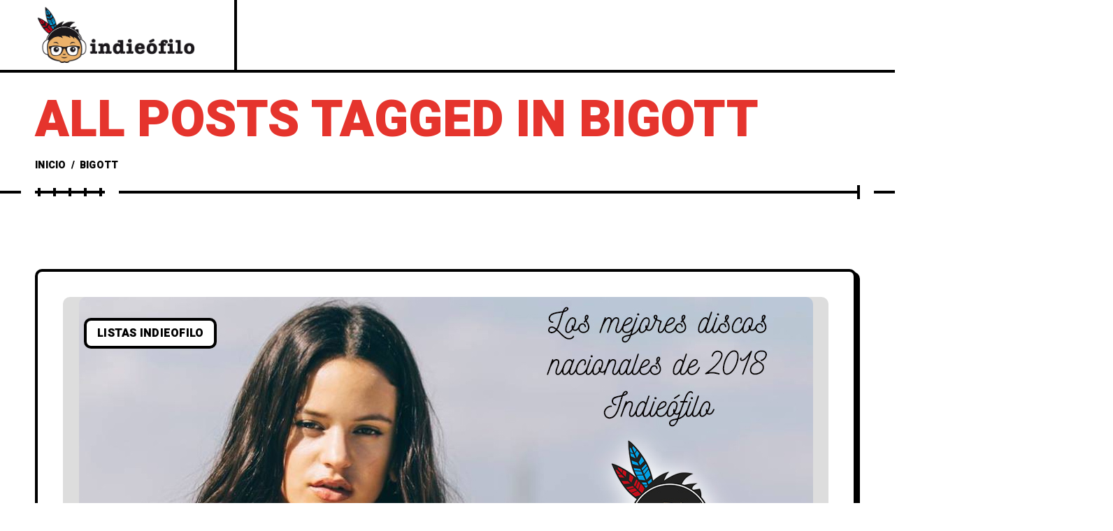

--- FILE ---
content_type: text/html; charset=UTF-8
request_url: https://www.indieofilo.com/tag/bigott/
body_size: 33554
content:
<!DOCTYPE html >
<html lang="es-ES">

<head><meta charset="UTF-8"><script>if(navigator.userAgent.match(/MSIE|Internet Explorer/i)||navigator.userAgent.match(/Trident\/7\..*?rv:11/i)){var href=document.location.href;if(!href.match(/[?&]nowprocket/)){if(href.indexOf("?")==-1){if(href.indexOf("#")==-1){document.location.href=href+"?nowprocket=1"}else{document.location.href=href.replace("#","?nowprocket=1#")}}else{if(href.indexOf("#")==-1){document.location.href=href+"&nowprocket=1"}else{document.location.href=href.replace("#","&nowprocket=1#")}}}}</script><script>class RocketLazyLoadScripts{constructor(){this.v="1.2.5.1",this.triggerEvents=["keydown","mousedown","mousemove","touchmove","touchstart","touchend","wheel"],this.userEventHandler=this._triggerListener.bind(this),this.touchStartHandler=this._onTouchStart.bind(this),this.touchMoveHandler=this._onTouchMove.bind(this),this.touchEndHandler=this._onTouchEnd.bind(this),this.clickHandler=this._onClick.bind(this),this.interceptedClicks=[],this.interceptedClickListeners=[],this._interceptClickListeners(this),window.addEventListener("pageshow",e=>{this.persisted=e.persisted,this.everythingLoaded&&this._triggerLastFunctions()}),document.addEventListener("DOMContentLoaded",()=>{this._preconnect3rdParties()}),this.delayedScripts={normal:[],async:[],defer:[]},this.trash=[],this.allJQueries=[]}_addUserInteractionListener(e){if(document.hidden){e._triggerListener();return}this.triggerEvents.forEach(t=>window.addEventListener(t,e.userEventHandler,{passive:!0})),window.addEventListener("touchstart",e.touchStartHandler,{passive:!0}),window.addEventListener("mousedown",e.touchStartHandler),document.addEventListener("visibilitychange",e.userEventHandler)}_removeUserInteractionListener(){this.triggerEvents.forEach(e=>window.removeEventListener(e,this.userEventHandler,{passive:!0})),document.removeEventListener("visibilitychange",this.userEventHandler)}_onTouchStart(e){"HTML"!==e.target.tagName&&(window.addEventListener("touchend",this.touchEndHandler),window.addEventListener("mouseup",this.touchEndHandler),window.addEventListener("touchmove",this.touchMoveHandler,{passive:!0}),window.addEventListener("mousemove",this.touchMoveHandler),e.target.addEventListener("click",this.clickHandler),this._disableOtherEventListeners(e.target,!0),this._renameDOMAttribute(e.target,"onclick","rocket-onclick"),this._pendingClickStarted())}_onTouchMove(e){window.removeEventListener("touchend",this.touchEndHandler),window.removeEventListener("mouseup",this.touchEndHandler),window.removeEventListener("touchmove",this.touchMoveHandler,{passive:!0}),window.removeEventListener("mousemove",this.touchMoveHandler),e.target.removeEventListener("click",this.clickHandler),this._disableOtherEventListeners(e.target,!1),this._renameDOMAttribute(e.target,"rocket-onclick","onclick"),this._pendingClickFinished()}_onTouchEnd(){window.removeEventListener("touchend",this.touchEndHandler),window.removeEventListener("mouseup",this.touchEndHandler),window.removeEventListener("touchmove",this.touchMoveHandler,{passive:!0}),window.removeEventListener("mousemove",this.touchMoveHandler)}_onClick(e){e.target.removeEventListener("click",this.clickHandler),this._disableOtherEventListeners(e.target,!1),this._renameDOMAttribute(e.target,"rocket-onclick","onclick"),this.interceptedClicks.push(e),e.preventDefault(),e.stopPropagation(),e.stopImmediatePropagation(),this._pendingClickFinished()}_replayClicks(){window.removeEventListener("touchstart",this.touchStartHandler,{passive:!0}),window.removeEventListener("mousedown",this.touchStartHandler),this.interceptedClicks.forEach(e=>{e.target.dispatchEvent(new MouseEvent("click",{view:e.view,bubbles:!0,cancelable:!0}))})}_interceptClickListeners(e){EventTarget.prototype.addEventListenerBase=EventTarget.prototype.addEventListener,EventTarget.prototype.addEventListener=function(t,i,r){"click"!==t||e.windowLoaded||i===e.clickHandler||e.interceptedClickListeners.push({target:this,func:i,options:r}),(this||window).addEventListenerBase(t,i,r)}}_disableOtherEventListeners(e,t){this.interceptedClickListeners.forEach(i=>{i.target===e&&(t?e.removeEventListener("click",i.func,i.options):e.addEventListener("click",i.func,i.options))}),e.parentNode!==document.documentElement&&this._disableOtherEventListeners(e.parentNode,t)}_waitForPendingClicks(){return new Promise(e=>{this._isClickPending?this._pendingClickFinished=e:e()})}_pendingClickStarted(){this._isClickPending=!0}_pendingClickFinished(){this._isClickPending=!1}_renameDOMAttribute(e,t,i){e.hasAttribute&&e.hasAttribute(t)&&(event.target.setAttribute(i,event.target.getAttribute(t)),event.target.removeAttribute(t))}_triggerListener(){this._removeUserInteractionListener(this),"loading"===document.readyState?document.addEventListener("DOMContentLoaded",this._loadEverythingNow.bind(this)):this._loadEverythingNow()}_preconnect3rdParties(){let e=[];document.querySelectorAll("script[type=rocketlazyloadscript][data-rocket-src]").forEach(t=>{let i=t.getAttribute("data-rocket-src");if(i&&0!==i.indexOf("data:")){0===i.indexOf("//")&&(i=location.protocol+i);try{let r=new URL(i).origin;r!==location.origin&&e.push({src:r,crossOrigin:t.crossOrigin||"module"===t.getAttribute("data-rocket-type")})}catch(n){}}}),e=[...new Map(e.map(e=>[JSON.stringify(e),e])).values()],this._batchInjectResourceHints(e,"preconnect")}async _loadEverythingNow(){this.lastBreath=Date.now(),this._delayEventListeners(this),this._delayJQueryReady(this),this._handleDocumentWrite(),this._registerAllDelayedScripts(),this._preloadAllScripts(),await this._loadScriptsFromList(this.delayedScripts.normal),await this._loadScriptsFromList(this.delayedScripts.defer),await this._loadScriptsFromList(this.delayedScripts.async);try{await this._triggerDOMContentLoaded(),await this._pendingWebpackRequests(this),await this._triggerWindowLoad()}catch(e){console.error(e)}window.dispatchEvent(new Event("rocket-allScriptsLoaded")),this.everythingLoaded=!0,this._waitForPendingClicks().then(()=>{this._replayClicks()}),this._emptyTrash()}_registerAllDelayedScripts(){document.querySelectorAll("script[type=rocketlazyloadscript]").forEach(e=>{e.hasAttribute("data-rocket-src")?e.hasAttribute("async")&&!1!==e.async?this.delayedScripts.async.push(e):e.hasAttribute("defer")&&!1!==e.defer||"module"===e.getAttribute("data-rocket-type")?this.delayedScripts.defer.push(e):this.delayedScripts.normal.push(e):this.delayedScripts.normal.push(e)})}async _transformScript(e){if(await this._littleBreath(),!0===e.noModule&&"noModule"in HTMLScriptElement.prototype){e.setAttribute("data-rocket-status","skipped");return}return new Promise(t=>{let i;function r(){(i||e).setAttribute("data-rocket-status","executed"),t()}try{if(navigator.userAgent.indexOf("Firefox/")>0||""===navigator.vendor)i=document.createElement("script"),[...e.attributes].forEach(e=>{let t=e.nodeName;"type"!==t&&("data-rocket-type"===t&&(t="type"),"data-rocket-src"===t&&(t="src"),i.setAttribute(t,e.nodeValue))}),e.text&&(i.text=e.text),i.hasAttribute("src")?(i.addEventListener("load",r),i.addEventListener("error",function(){i.setAttribute("data-rocket-status","failed"),t()}),setTimeout(()=>{i.isConnected||t()},1)):(i.text=e.text,r()),e.parentNode.replaceChild(i,e);else{let n=e.getAttribute("data-rocket-type"),s=e.getAttribute("data-rocket-src");n?(e.type=n,e.removeAttribute("data-rocket-type")):e.removeAttribute("type"),e.addEventListener("load",r),e.addEventListener("error",function(){e.setAttribute("data-rocket-status","failed"),t()}),s?(e.removeAttribute("data-rocket-src"),e.src=s):e.src="data:text/javascript;base64,"+window.btoa(unescape(encodeURIComponent(e.text)))}}catch(a){e.setAttribute("data-rocket-status","failed"),t()}})}async _loadScriptsFromList(e){let t=e.shift();return t&&t.isConnected?(await this._transformScript(t),this._loadScriptsFromList(e)):Promise.resolve()}_preloadAllScripts(){this._batchInjectResourceHints([...this.delayedScripts.normal,...this.delayedScripts.defer,...this.delayedScripts.async],"preload")}_batchInjectResourceHints(e,t){var i=document.createDocumentFragment();e.forEach(e=>{let r=e.getAttribute&&e.getAttribute("data-rocket-src")||e.src;if(r){let n=document.createElement("link");n.href=r,n.rel=t,"preconnect"!==t&&(n.as="script"),e.getAttribute&&"module"===e.getAttribute("data-rocket-type")&&(n.crossOrigin=!0),e.crossOrigin&&(n.crossOrigin=e.crossOrigin),e.integrity&&(n.integrity=e.integrity),i.appendChild(n),this.trash.push(n)}}),document.head.appendChild(i)}_delayEventListeners(e){let t={};function i(i,r){return t[r].eventsToRewrite.indexOf(i)>=0&&!e.everythingLoaded?"rocket-"+i:i}function r(e,r){var n;!t[n=e]&&(t[n]={originalFunctions:{add:n.addEventListener,remove:n.removeEventListener},eventsToRewrite:[]},n.addEventListener=function(){arguments[0]=i(arguments[0],n),t[n].originalFunctions.add.apply(n,arguments)},n.removeEventListener=function(){arguments[0]=i(arguments[0],n),t[n].originalFunctions.remove.apply(n,arguments)}),t[e].eventsToRewrite.push(r)}function n(t,i){let r=t[i];t[i]=null,Object.defineProperty(t,i,{get:()=>r||function(){},set(n){e.everythingLoaded?r=n:t["rocket"+i]=r=n}})}r(document,"DOMContentLoaded"),r(window,"DOMContentLoaded"),r(window,"load"),r(window,"pageshow"),r(document,"readystatechange"),n(document,"onreadystatechange"),n(window,"onload"),n(window,"onpageshow")}_delayJQueryReady(e){let t;function i(t){return e.everythingLoaded?t:t.split(" ").map(e=>"load"===e||0===e.indexOf("load.")?"rocket-jquery-load":e).join(" ")}function r(r){if(r&&r.fn&&!e.allJQueries.includes(r)){r.fn.ready=r.fn.init.prototype.ready=function(t){return e.domReadyFired?t.bind(document)(r):document.addEventListener("rocket-DOMContentLoaded",()=>t.bind(document)(r)),r([])};let n=r.fn.on;r.fn.on=r.fn.init.prototype.on=function(){return this[0]===window&&("string"==typeof arguments[0]||arguments[0]instanceof String?arguments[0]=i(arguments[0]):"object"==typeof arguments[0]&&Object.keys(arguments[0]).forEach(e=>{let t=arguments[0][e];delete arguments[0][e],arguments[0][i(e)]=t})),n.apply(this,arguments),this},e.allJQueries.push(r)}t=r}r(window.jQuery),Object.defineProperty(window,"jQuery",{get:()=>t,set(e){r(e)}})}async _pendingWebpackRequests(e){let t=document.querySelector("script[data-webpack]");async function i(){return new Promise(e=>{t.addEventListener("load",e),t.addEventListener("error",e)})}t&&(await i(),await e._requestAnimFrame(),await e._pendingWebpackRequests(e))}async _triggerDOMContentLoaded(){this.domReadyFired=!0,await this._littleBreath(),document.dispatchEvent(new Event("rocket-readystatechange")),await this._littleBreath(),document.rocketonreadystatechange&&document.rocketonreadystatechange(),await this._littleBreath(),document.dispatchEvent(new Event("rocket-DOMContentLoaded")),await this._littleBreath(),window.dispatchEvent(new Event("rocket-DOMContentLoaded"))}async _triggerWindowLoad(){await this._littleBreath(),document.dispatchEvent(new Event("rocket-readystatechange")),await this._littleBreath(),document.rocketonreadystatechange&&document.rocketonreadystatechange(),await this._littleBreath(),window.dispatchEvent(new Event("rocket-load")),await this._littleBreath(),window.rocketonload&&window.rocketonload(),await this._littleBreath(),this.allJQueries.forEach(e=>e(window).trigger("rocket-jquery-load")),await this._littleBreath();let e=new Event("rocket-pageshow");e.persisted=this.persisted,window.dispatchEvent(e),await this._littleBreath(),window.rocketonpageshow&&window.rocketonpageshow({persisted:this.persisted}),this.windowLoaded=!0}_triggerLastFunctions(){document.onreadystatechange&&document.onreadystatechange(),window.onload&&window.onload(),window.onpageshow&&window.onpageshow({persisted:this.persisted})}_handleDocumentWrite(){let e=new Map;document.write=document.writeln=function(t){let i=document.currentScript;i||console.error("WPRocket unable to document.write this: "+t);let r=document.createRange(),n=i.parentElement,s=e.get(i);void 0===s&&(s=i.nextSibling,e.set(i,s));let a=document.createDocumentFragment();r.setStart(a,0),a.appendChild(r.createContextualFragment(t)),n.insertBefore(a,s)}}async _littleBreath(){Date.now()-this.lastBreath>45&&(await this._requestAnimFrame(),this.lastBreath=Date.now())}async _requestAnimFrame(){return document.hidden?new Promise(e=>setTimeout(e)):new Promise(e=>requestAnimationFrame(e))}_emptyTrash(){this.trash.forEach(e=>e.remove())}static run(){let e=new RocketLazyLoadScripts;e._addUserInteractionListener(e)}}RocketLazyLoadScripts.run();</script>
	<!-- Google tag (gtag.js) -->
<script async src="https://www.googletagmanager.com/gtag/js?id=G-MXFYYDZP85"></script>
<script>
  window.dataLayer = window.dataLayer || [];
  function gtag(){dataLayer.push(arguments);}
  gtag('js', new Date());

  gtag('config', 'G-MXFYYDZP85');
</script>

<meta name="viewport" content="width=device-width, initial-scale=1, maximum-scale=1">

<meta name='robots' content='index, follow, max-image-preview:large, max-snippet:-1, max-video-preview:-1' />
	<style>img:is([sizes="auto" i], [sizes^="auto," i]) { contain-intrinsic-size: 3000px 1500px }</style>
	<link rel="alternate" hreflang="es" href="https://www.indieofilo.com/tag/bigott" />
<link rel="alternate" hreflang="en" href="https://www.indieofilo.com/en/tag/bigott-en" />
<link rel="alternate" hreflang="x-default" href="https://www.indieofilo.com/tag/bigott" />

	<!-- This site is optimized with the Yoast SEO Premium plugin v23.9 (Yoast SEO v26.6) - https://yoast.com/wordpress/plugins/seo/ -->
	<title>Bigott archivos - Indieófilo</title><style id="rocket-critical-css">#cookies-eu-wrapper{position:relative;z-index:999999;display:none}#cookies-eu-banner{background-color:#707070;color:#fff;padding:6px;font-size:1em;text-align:center;min-height:60px;position:fixed;bottom:0;width:100%}#cookies-eu-banner-closed{background-color:#707070;color:#fff;padding:12px;font-size:1.1em;text-align:center;min-height:60px;position:fixed;bottom:80px;right:0px;display:none;z-index:999999}#cookies-eu-banner-closed span{border-bottom:2px solid #fff}@media only screen and (max-width:600px){#cookies-eu-banner-closed{padding:8px;min-height:20px}#cookies-eu-banner-closed span{display:none}#cookies-eu-banner-closed:after{content:"↩"}}#cookies-eu-accept,#cookies-eu-reject,.cookies-eu-accept,.cookies-eu-reject{text-decoration:none;background-color:#0080ff;color:#fff;border:1px solid #0080ff;padding:20px;margin:8px 6px;text-transform:uppercase;font-size:1em;letter-spacing:0.075em}#cookies-eu-more{color:#fff;padding-right:20px;font-weight:bold}#cookies-eu-reject,.cookies-eu-reject,#cookies-eu-accept,.cookies-eu-accept{padding:10px 20px}#cookies-eu-more{color:707070}ul{box-sizing:border-box}:root{--wp--preset--font-size--normal:16px;--wp--preset--font-size--huge:42px}.wpml-ls-flag{display:inline-block}.wpml-ls-flag{display:inline-block}*,*:before,*:after{-webkit-box-sizing:inherit;-moz-box-sizing:inherit;box-sizing:inherit}.wpml-ls-menu-item .wpml-ls-flag{display:inline;vertical-align:baseline}ul .wpml-ls-menu-item a{display:flex;align-items:center}img{max-width:100%}header{display:block}a,body,div,form,h1,html,label,li,p,span,ul{background:0 0;border:0;margin:0;padding:0;vertical-align:baseline;outline:0}ul{margin:30px}ul li{margin-bottom:5px}img{vertical-align:middle;height:auto}a{border:none}h1{font-weight:500;color:#1e1e1e;margin-bottom:20px}h1{font-size:45px}p{letter-spacing:1px}input[type=text]{border-radius:0;font-size:13px;color:#333;letter-spacing:.5px;-webkit-box-sizing:border-box;-moz-box-sizing:border-box;-ms-box-sizing:border-box;box-sizing:border-box;line-height:1.6;padding:10px;height:44px;vertical-align:middle;border:1px solid #222}input[type=submit]{padding:13px 15px;height:44px;line-height:1;font-size:13px;font-weight:600;text-decoration:none;letter-spacing:.5px;border:none;color:#FFF;background:#777}ul{margin:30px}ul ul{margin:15px}input,button{outline:none}:focus{outline-color:transparent;outline-style:none}input[type=submit],button{font-family:var(--iff)}input[type=text]{color:#000;height:50px;font-size:15px;background-color:transparent;font-family:var(--iff);border:1px solid rgba(0,0,0,.021)}input[type="text"]::-webkit-input-placeholder{color:#777}input[type="text"]::-moz-placeholder{color:#777}input[type="text"]:-ms-input-placeholder{color:#777}input[type="text"]:-moz-placeholder{color:#777}input[type=submit]{border:none;height:50px;font-weight:500;font-size:15px;padding:0px 30px;letter-spacing:.5px;background-color:#333;color:#f5f5f5;text-transform:uppercase}a{text-decoration:none}h1{color:var(--hc)}h1{font-family:var(--hff);margin-bottom:30px}body p{margin-bottom:30px;letter-spacing:0px}.clearfix:after,.clearfix:before{clear:both;display:table;content:''}button::-moz-focus-inner{padding:0;border:0}:root{--swiper-theme-color:#007aff}:root{--swiper-navigation-size:44px}.widget_block{margin-bottom:50px}.widget_block:last-child{margin-bottom:0}:root{--mc1:#ffdd00;--sc1:#fff6be;--hc:#000;--bc:#000;--hff:'Roboto', sans-serif;--bff:'Nunito', sans-serif}html{padding:0px;margin:0px}*:after,*:before,*{margin:0;padding:0;-webkit-box-sizing:border-box;-moz-box-sizing:border-box;box-sizing:border-box}body{font-family:var(--bff);font-size:18px;letter-spacing:0;line-height:1.44;font-weight:400;color:var(--bc);position:relative;word-break:break-word;background-color:#fff}body.frenify-overflow{overflow-x:hidden}body,html{width:100%;margin:0px;padding:0px}body{height:auto}html:after,html:before{clear:both;display:table;content:''}html{overflow-x:hidden}.fn__svg{fill:currentcolor;width:18px;height:18px}::-webkit-input-placeholder{color:#000}:-moz-placeholder{color:#000;opacity:1}::-moz-placeholder{color:#000;opacity:1}:-ms-input-placeholder{color:#000}::-ms-input-placeholder{color:#000}::placeholder{color:#000}p{letter-spacing:0;margin-bottom:20px}h1{color:var(--hc);font-family:var(--hff);line-height:1.22;letter-spacing:0}input[type="text"]{background-color:transparent;letter-spacing:0;outline:none;outline-color:transparent;border:4px solid #000;border-radius:10px;height:50px;padding:0 20px;font-size:16px;font-weight:500;font-family:var(--hff);font-style:italic;color:#000}.container{max-width:1300px;padding:0 50px;margin:0 auto;width:100%}.fn__svg{width:20px;height:20px;fill:currentcolor}.retina_logo{display:none}@media (-webkit-min-device-pixel-ratio:1.1),(min-device-pixel-ratio:1.1),(min-resolution:120dpi){.retina_logo{display:block}.desktop_logo{display:none}}.popito_fn_hidden{display:none}.popito_fn_mobnav{display:none}.popito_fn_mobnav .border_top{border-top:4px solid #000}.popito_fn_mobnav .right__trigger .hamb{margin-left:0}.popito_fn_mobnav .mob_top{display:-webkit-flex;display:-moz-flex;display:-ms-flex;display:-o-flex;display:flex}.popito_fn_mobnav .logo{flex:2;display:-webkit-flex;display:-moz-flex;display:-ms-flex;display:-o-flex;display:flex;-ms-align-items:center;align-items:center;justify-content:flex-start}.popito_fn_mobnav .fn_logo{padding:15px 20px}.popito_fn_mobnav .fn_logo img,.popito_fn_header .logo img{max-width:250px;max-height:50px}.popito_fn_mobnav .right__trigger{flex:1}.popito_fn_mobnav .right__trigger a{width:100%;height:80px;justify-content:center;padding:10px}.popito_fn_mobnav .mob_help{display:-webkit-flex;display:-moz-flex;display:-ms-flex;display:-o-flex;display:flex;background-color:#000}.popito_fn_mobnav .mh_item{flex:1;position:relative}.popito_fn_mobnav .mh_item:after{content:'';position:absolute;width:4px;left:100%;margin-left:-2px;background-color:#333;top:0;bottom:0}.popito_fn_mobnav .mh_item:last-child:after{background-color:#000}.popito_fn_mobnav .mh_item a{display:block;height:50px;text-decoration:none;position:relative}.popito_fn_mobnav .mh_item .fn__svg{display:block;color:#fff;position:absolute;left:50%;top:50%;margin:-10px 0 0 -10px}.popito_fn_mobnav .mob_bot{display:none;overflow:hidden;background-color:#fff;border-bottom:4px solid #000;margin-top:-50px;position:relative;z-index:5}.mobile_menu{margin:0;z-index:5;padding:22px 0 21px;list-style-type:none}.mobile_menu li{margin:0;padding:0;margin-bottom:6px}.mobile_menu li:last-child{margin-bottom:0}.mobile_menu ul{display:none;overflow:hidden;margin:0;padding:0;margin-top:6px;margin-left:20px;list-style-type:none}.mobile_menu a{font-size:18px;display:block;font-family:var(--hff);color:#000;font-weight:900;letter-spacing:.25px;text-transform:uppercase;padding:0 20px;line-height:30px;position:relative}.mobile_menu a>span{background-image:linear-gradient(currentColor,currentColor);background-position:0% 100%;background-repeat:no-repeat;background-size:0% 2px;padding:3px 0}.mobile_menu .suffix{margin-left:10px}.mobile_menu .menu-item-has-children>a:after{content:'';position:absolute;right:20px;width:0;height:0;border-style:solid;border-width:6px 0 6px 6px;border-color:transparent transparent transparent #000;top:50%;margin-top:-6px}#popito_fn_header{width:100%;max-width:100%;position:relative;z-index:9998}.popito_fn_header .header_top{display:-webkit-flex;display:-moz-flex;display:-ms-flex;display:-o-flex;display:flex;border-bottom:4px solid #000;justify-content:space-between;position:relative;z-index:1;background-color:#fff}.popito_fn_header .header_top>*{min-width:0}.popito_fn_header .logo{border-right:4px solid #000}.popito_fn_header .logo a{padding:10px 50px;height:100px;min-height:100%;display:-webkit-flex;display:-moz-flex;display:-ms-flex;display:-o-flex;display:flex;-ms-align-items:center;align-items:center;justify-content:center;text-decoration:none;width:max-content}.right__trigger{border-left:4px solid #000;overflow:hidden}.right__trigger a{min-height:100%;height:100px;background-color:#efbdc2;color:#000;text-decoration:none;display:-webkit-flex;display:-moz-flex;display:-ms-flex;display:-o-flex;display:flex;-ms-align-items:center;align-items:center;justify-content:flex-end;padding:10px 50px 10px 10px;font-family:var(--hff);font-size:18px;font-weight:600;text-transform:uppercase;position:relative;width:max-content;width:216px}.popito_fn_nav .search{margin-left:auto}.right__trigger .hamb{width:50px;height:13px;display:block;position:relative;margin-left:14px}.right__trigger .hamb:after,.right__trigger .hamb:before{content:'';width:50px;height:4px;background-color:#000;display:block;position:absolute;left:0}.right__trigger .hamb:before{top:0}.right__trigger .hamb:after{bottom:0}.popito_fn_nav{opacity:0;padding:0 0 0 25px;display:-webkit-flex;display:-moz-flex;display:-ms-flex;display:-o-flex;display:flex;width:calc(100% - 465px);justify-content:space-between}.popito_fn_nav .menu{width:100%;max-width:calc(100% - 126px);display:-webkit-flex;display:-moz-flex;display:-ms-flex;display:-o-flex;display:flex}.popito_fn_nav .menu .more{opacity:0;visibility:hidden;position:relative}.popito_fn_nav .sub-menu a>span{background-image:linear-gradient(currentColor,currentColor);background-position:0% 100%;background-repeat:no-repeat;background-size:0% 2px;padding:3px 0}.popito_fn_nav .suffix{margin-left:10px}.popito_fn_nav .sub-menu{opacity:0;visibility:hidden;margin:0;padding:32px 0 25px;position:absolute;width:300px;border:4px solid #000;background-color:#fff;top:100%;left:0;margin-left:-18px;list-style-type:none;transform:translateY(20px);border-radius:0 0 10px 10px}.popito_fn_nav .sub-menu:after{content:'';position:absolute;top:0;left:0;right:0px;bottom:-9px;z-index:-1;border-radius:0 0 10px 10px;border-bottom:9px solid #000}.popito_fn_nav .sub-menu li{position:relative}.popito_fn_nav .sub-menu li{margin-bottom:6px}.popito_fn_nav .sub-menu .fn__svg{display:none}.popito_fn_nav .sub-menu a{font-size:18px;display:block;font-family:var(--hff);color:#000;font-weight:900;letter-spacing:.25px;text-transform:uppercase;padding:0 40px;line-height:30px}.popito_fn_nav .menu .more>a{text-transform:uppercase;font-size:22px;font-family:var(--hff);color:#000;font-weight:600;height:100px;display:-webkit-flex;display:-moz-flex;display:-ms-flex;display:-o-flex;display:flex;-ms-align-items:center;align-items:center;white-space:nowrap;position:relative;padding:0 0 0 20px}.popito_fn_nav .menu .more>a span{line-height:26px;padding:0 5px;display:block;border-radius:4px;color:#000}.popito_fn_nav .search a{width:126px;display:block;height:100px;min-height:100%;position:relative;color:#000}.popito_fn_nav .search .fn__svg{width:26px;height:26px;display:block;position:absolute;top:50%;left:50%;margin:-13px 0 0 -13px}.popito_fn_main_nav{display:-webkit-flex;display:-moz-flex;display:-ms-flex;display:-o-flex;display:flex;margin:0;padding:0;list-style-type:none;position:relative}.popito_fn_main_nav>li{margin:0;padding:0;position:relative}.popito_fn_main_nav>li>a{text-transform:uppercase;font-size:22px;font-family:var(--hff);color:#000;font-weight:600;height:100px;display:-webkit-flex;display:-moz-flex;display:-ms-flex;display:-o-flex;display:flex;-ms-align-items:center;align-items:center;white-space:nowrap;position:relative;padding:0 20px}.popito_fn_main_nav .fn__svg{display:none;width:12px;height:12px;position:absolute;left:100%;margin-left:-6px;top:50%;margin-top:-6px;color:#000!important}.popito_fn_main_nav>li:last-child>a .fn__svg{display:none}.popito_fn_main_nav>li>a .fn__svg{display:block}.popito_fn_main_nav>li>a>span{line-height:26px;padding:0 5px;display:block;border-radius:4px;color:#000}.popito_fn_main_nav>li>a .suffix{display:none}.popito_fn_searchbox{opacity:0;visibility:hidden;position:fixed;top:0;left:0;right:0;bottom:0;background-color:#fff;z-index:10000;transform:translateY(-100%);padding:100px 0;height:100vh;display:-webkit-flex;display:-moz-flex;display:-ms-flex;display:-o-flex;display:flex;-ms-align-items:center;align-items:center}.popito_fn_searchbox .search_content{height:calc(100vh - 200px);overflow-x:auto;padding:0 20px;width:100%}.popito_fn_searchbox .search_content{display:-webkit-flex;display:-moz-flex;display:-ms-flex;display:-o-flex;display:flex}.popito_fn_searchbox .search_content{scrollbar-width:thin;scrollbar-color:#999 #fff}.popito_fn_searchbox .search_content::-webkit-scrollbar{width:4px}.popito_fn_searchbox .search_content:-webkit-scrollbar-track{background:#444}.popito_fn_searchbox .search_content::-webkit-scrollbar-thumb{background-color:#000}.popito_fn_searchbox .search_wrapper{width:100%;display:-webkit-flex;display:-moz-flex;display:-ms-flex;display:-o-flex;display:flex;-webkit-flex-direction:column;-moz-flex-direction:column;-ms-flex-direction:column;-o-flex-direction:column;flex-direction:column;justify-content:center}.popito_fn_searchbox .search_closer{width:150px;height:100px;display:block;position:absolute;right:0;top:0;text-decoration:none}.popito_fn_searchbox .search_closer span{width:50px;height:13px;display:block;position:absolute;top:50px;left:50px;z-index:5}.popito_fn_searchbox .search_closer span:before,.popito_fn_searchbox .search_closer span:after{content:'';width:50px;height:4px;background-color:#000;display:block;position:absolute;left:0}.popito_fn_searchbox .search_closer span:after{transform:rotate(-11deg) translateY(-4px);top:4px}.popito_fn_searchbox .search_closer span:before{transform:rotate(11deg) translateY(3px);top:-3px}.popito_fn_searchbox .search_result:after{content:'';position:absolute;top:0;left:0;right:-9px;bottom:-9px;z-index:-1;border-radius:0 10px 10px;border-right:9px solid #000;border-bottom:9px solid #000}.popito_fn_searchbox .search_result{border:4px solid #000;margin-right:5px;border-radius:10px;opacity:0;visibility:hidden;position:relative;z-index:5;transform:translateY(-106px)}.popito_fn_searchbox .filterbox{background-color:var(--sc1);padding:11px 50px 16px;display:-webkit-flex;display:-moz-flex;display:-ms-flex;display:-o-flex;display:flex;flex-wrap:wrap;border-bottom:4px solid #000;border-radius:10px 10px 0 0}.popito_fn_searchbox .fn__preloader{left:50%;top:50%;transform:translate(-50%,-50%)}.fn__preloader{opacity:0;visibility:hidden;position:absolute;display:-webkit-flex;display:-moz-flex;display:-ms-flex;display:-o-flex;display:flex;-webkit-flex-direction:column;-moz-flex-direction:column;-ms-flex-direction:column;-o-flex-direction:column;flex-direction:column;-ms-align-items:center;align-items:center;justify-content:center}.fn__preloader .text{display:block;font-size:18px;letter-spacing:.25px;text-transform:uppercase;font-family:var(--hff);font-weight:900}.fn__preloader .icon{width:60px;height:60px;display:block;border:4px solid transparent;border-top-color:#000;border-right-color:#000;border-bottom-color:#000;border-radius:100%;animation:spin 1s linear infinite;margin-bottom:15px}.fn_ajax__preloader{opacity:0;visibility:hidden;padding:50px;position:fixed;top:0;left:0;right:0;bottom:0;z-index:9999;background-color:#fff;display:-webkit-flex;display:-moz-flex;display:-ms-flex;display:-o-flex;display:flex;-webkit-flex-direction:column;-moz-flex-direction:column;-ms-flex-direction:column;-o-flex-direction:column;flex-direction:column;-ms-align-items:center;align-items:center;justify-content:center}.fn_ajax__preloader .text{display:block;font-size:18px;letter-spacing:.25px;text-transform:uppercase;font-family:var(--hff);font-weight:900}.fn_ajax__preloader .icon{width:60px;height:60px;display:block;border:4px solid transparent;border-top-color:#000;border-right-color:#000;border-bottom-color:#000;border-radius:100%;animation:spin 1s linear infinite;margin-bottom:15px}@-webkit-keyframes spin{0%{-webkit-transform:rotate(0deg);-ms-transform:rotate(0deg);transform:rotate(0deg)}100%{-webkit-transform:rotate(360deg);-ms-transform:rotate(360deg);transform:rotate(360deg)}}@keyframes spin{0%{-webkit-transform:rotate(0deg);-ms-transform:rotate(0deg);transform:rotate(0deg)}100%{-webkit-transform:rotate(360deg);-ms-transform:rotate(360deg);transform:rotate(360deg)}}.popito_fn_searchbox .result_info{display:-webkit-flex;display:-moz-flex;display:-ms-flex;display:-o-flex;display:flex;flex-wrap:wrap;-ms-align-items:center;align-items:center}.popito_fn_searchbox .filterbox .filter{margin-right:50px;margin-top:5px}.popito_fn_searchbox .filterbox label{font-size:14px;font-family:var(--hff);text-transform:uppercase;font-weight:600;color:#000;position:relative;line-height:1;height:18px;display:-webkit-flex;display:-moz-flex;display:-ms-flex;display:-o-flex;display:flex;-ms-align-items:center;align-items:center;padding-left:28px}.popito_fn_searchbox .filterbox .text{line-height:1;margin-top:3px}.popito_fn_searchbox .filterbox .icon{width:18px;height:18px;position:absolute;left:0;top:0;display:block;border:2px solid #000;border-radius:3px}.popito_fn_searchbox .filterbox .fn__svg{opacity:0;display:block;position:absolute;width:12px;height:12px;left:1px;top:1px}.popito_fn_searchbox .filterbox input{position:absolute;opacity:0;height:0;width:0}.popito_fn_searchbox .resultbox{background-color:#fff;padding:50px;position:relative;min-height:150px;display:-webkit-flex;display:-moz-flex;display:-ms-flex;display:-o-flex;display:flex;-webkit-flex-direction:column;-moz-flex-direction:column;-ms-flex-direction:column;-o-flex-direction:column;flex-direction:column;justify-content:center;border-radius:0 0 10px 10px}.popito_fn_searchbox .result_list ul{margin:0;display:-webkit-flex;display:-moz-flex;display:-ms-flex;display:-o-flex;display:flex;flex-wrap:wrap;margin-left:-50px;list-style-type:none;padding:0}.popito_fn_searchbox .main_form{width:100%;display:-webkit-flex;display:-moz-flex;display:-ms-flex;display:-o-flex;display:flex;justify-content:space-between;margin-bottom:20px;transform:translateY(106px)}.popito_fn_searchbox .input{width:80%;width:calc(100% - 236px);min-width:0;margin-right:20px}.popito_fn_searchbox .input input{display:block;width:100%;height:100%;outline:none;background-color:#eee!important;border:4px solid #000;border-radius:10px;font-weight:500;font-size:30px;font-family:var(--hff);font-style:italic;padding:0 50px;color:#000}.popito_fn_searchbox .search{width:216px;height:100px;position:relative;background-color:var(--mc1);border-radius:10px;overflow:hidden}.popito_fn_searchbox .search input{position:absolute;background-color:transparent!important;z-index:5;top:0;left:0;right:0;bottom:0;outline:none;padding:0;margin:0;height:100%;min-width:inherit;display:block;color:#000;padding-left:10px;padding-right:41px;font-family:var(--hff);font-size:18px;font-weight:600;text-transform:uppercase;letter-spacing:0.25px;border-radius:10px;border:4px solid #000}.popito_fn_searchbox .search .fn__svg{position:absolute;right:50px;top:50%;display:block;width:26px;height:26px;margin-top:-13px}.popito_fn_rightbar{transform:translateX(102%);position:fixed;width:504px;border-left:4px solid #000;background-color:#fff;z-index:9999;right:0;top:0;bottom:0}.popito_fn_rightbar .bar_extra_closer{position:absolute;right:100%;top:0;bottom:0;width:80vw;width:calc(100vw - 504px);display:block;opacity:0;visibility:hidden;z-index:-1}.popito_fn_rightbar .bar_closer{border-bottom:4px solid #000}.popito_fn_rightbar .bar_closer a{background-color:var(--mc1);height:100px;text-decoration:none;padding:10px 50px 10px 10px;font-family:var(--hff);font-size:18px;font-weight:600;text-transform:uppercase;color:#000;display:-webkit-flex;display:-moz-flex;display:-ms-flex;display:-o-flex;display:flex;-ms-align-items:center;align-items:center;justify-content:flex-end}.popito_fn_rightbar .bar_closer .text{line-height:1}.popito_fn_rightbar .bar_closer .icon{width:50px;height:13px;display:block;position:relative;margin-left:14px;top:3px}.popito_fn_rightbar .bar_closer .icon:before,.popito_fn_rightbar .bar_closer .icon:after{content:'';width:50px;height:4px;background-color:#000;display:block;position:absolute;left:0}.popito_fn_rightbar .bar_closer .icon:before{top:-3px}.popito_fn_rightbar .bar_closer .icon:after{top:4px}.popito_fn_rightbar .bar_content{padding:50px;height:90%;height:calc(100% - 104px);overflow-y:auto;width:100%;overflow-x:hidden;position:relative}.popito_fn_rightbar .bar_content{scrollbar-width:thin;scrollbar-color:#999 #fff}.popito_fn_rightbar .bar_content::-webkit-scrollbar{width:4px}.popito_fn_rightbar .bar_content:-webkit-scrollbar-track{background:#444}.popito_fn_rightbar .bar_content::-webkit-scrollbar-thumb{background-color:#ccc}.popito_fn_pagetitle{position:relative;overflow:hidden}.popito_fn_pagetitle .pagetitle{position:relative;padding:53px 0 62px 0}.popito_fn_pagetitle .fn__title{font-weight:900;margin:0;font-size:72px;letter-spacing:0;text-transform:uppercase}.popito_fn_pagetitle .pagetitle:after{content:'';left:120px;bottom:8px;height:4px;right:0;background-color:#000;position:absolute}.popito_fn_pagetitle .pagetitle:before{content:'';width:4px;height:20px;bottom:0;background-color:#000;right:0;position:absolute}.popito_fn_pagetitle .wings:after,.popito_fn_pagetitle .wings:before{content:'';width:5000px;height:4px;background-color:#000;position:absolute;bottom:8px;display:block}.popito_fn_pagetitle .wings:before{right:100%;margin-right:20px}.popito_fn_pagetitle .wings:after{left:100%;margin-left:20px}.popito_fn_pagetitle .raleway{bottom:8px;position:absolute;width:100px;height:4px;background-color:#000;left:0}.popito_fn_pagetitle .raleway span{width:4px;height:12px;background-color:#000;position:absolute;top:-4px}.popito_fn_pagetitle .raleway span:nth-child(1){left:4px}.popito_fn_pagetitle .raleway span:nth-child(2){left:26px}.popito_fn_pagetitle .raleway span:nth-child(3){left:48px}.popito_fn_pagetitle .raleway span:nth-child(4){left:70px}.popito_fn_pagetitle .raleway span:nth-child(5){left:92px}.popito_fn_bloglist ul{list-style-type:none;margin:0;padding:0}.popito_fn_bloglist li{margin:0}.blog__item{margin-right:5px;border:4px solid #000;border-radius:10px;position:relative;padding:36px 36px 50px;margin-bottom:55px}.blog__item:after{content:'';position:absolute;top:0;left:0;right:-9px;bottom:-9px;z-index:-1;border-radius:0 10px 10px;border-right:9px solid #000;border-bottom:9px solid #000}.blog__image{position:relative;margin-bottom:43px;display:-webkit-flex;display:-moz-flex;display:-ms-flex;display:-o-flex;display:flex;background-color:#ddd;-ms-align-items:center;align-items:center;justify-content:center;border-radius:10px;z-index:2}.blog__image img{border-radius:10px}.blog__image .fn__categories{position:absolute;left:30px;top:30px;z-index:2}.fn__categories{display:-webkit-flex;display:-moz-flex;display:-ms-flex;display:-o-flex;display:flex;flex-wrap:wrap}.fn__categories a{text-decoration:none;font-size:16px;letter-spacing:.25px;font-family:var(--hff);text-transform:uppercase;font-weight:900;display:block;width:fit-content;max-width:100%;border:4px solid #000;background-color:#fff;border-radius:10px;height:44px;line-height:36px;color:#000;white-space:nowrap;text-overflow:ellipsis;overflow:hidden;padding:0 15px;margin:0 10px 10px 0}.read_more .views .m_count{display:none}@media (max-width:768px){.read_more .views .m_count{display:block}}.popito_fn_nosidebar{padding-top:100px}.popito_fn_nosidebar{padding-bottom:100px}.popito_fn_breadcrumbs{margin-top:-1px;margin-bottom:8px}.breadcrumbs{display:-webkit-flex;display:-moz-flex;display:-ms-flex;display:-o-flex;display:flex;flex-wrap:wrap;margin:0;list-style-type:none;padding:0;margin-left:-7px}.breadcrumbs li{margin:4px 0 4px 7px;margin:3.5px 0 3.5px 7px}.breadcrumbs span,.breadcrumbs a{text-decoration:none;font-weight:900;font-size:14px;text-transform:uppercase;letter-spacing:.25px;font-family:var(--hff);color:#000}.breadcrumbs a{background-image:linear-gradient(currentColor,currentColor);background-position:0% 100%;background-repeat:no-repeat;background-size:0% 2px}.popito_fn_stickynav{width:100%;position:fixed;top:0;left:0;right:0;z-index:9997;opacity:0;visibility:hidden;transform:translateY(-100%);height:70px}.popito_fn_stickynav .sticky_header{transform:translateX(0px)}.popito_fn_stickynav .transform_hedaer{border-bottom:4px solid #000;position:relative;background-color:#fff;z-index:5}.popito_fn_stickynav .sticky_header{display:-webkit-flex;display:-moz-flex;display:-ms-flex;display:-o-flex;display:flex;background-color:#fff;justify-content:space-between;position:relative}.popito_fn_stickynav .popito_fn_main_nav>li>a{height:66px}.popito_fn_stickynav .popito_fn_nav .menu .more>a{height:66px}.popito_fn_stickynav .popito_fn_nav .search a{height:66px}.popito_fn_audio_opener{position:fixed;z-index:100;right:-50px;bottom:50px;text-decoration:none;display:block;transform:translateX(100%);outline:2px solid #fff;border-radius:50px}.popito_fn_audio_opener .closer{width:20px;height:20px;position:absolute;display:block;border-radius:100%;bottom:100%;left:100%;margin-left:-5px;margin-bottom:-5px;background-color:#000;outline:2px solid #fff}.popito_fn_audio_opener .closer:after{width:10px;height:2px;content:'';position:absolute;background-color:#fff;left:5px;top:9px}.popito_fn_audio_opener .text{position:relative;padding:0 66px 0 26px;display:-webkit-flex;display:-moz-flex;display:-ms-flex;display:-o-flex;display:flex;-ms-align-items:center;align-items:center;text-align:center;border:4px solid #000;border-radius:30px;font-size:18px;letter-spacing:.25px;color:#000;font-family:var(--hff);font-weight:900;text-transform:uppercase;background-color:var(--mc1);height:50px;z-index:1;overflow:hidden}.popito_fn_audio_opener .text:before{display:block;position:absolute;top:0px;right:0px;height:100%;width:100%;z-index:-1;content:'';background:#fff}.popito_fn_audio_opener .text span{line-height:1;display:block}.popito_fn_audio_opener .icon_bar{position:absolute;width:50px;height:50px;right:0;top:0;bottom:0;border-radius:100%;background-color:var(--mc1);border:4px solid #000;z-index:3}.popito_fn_audio_opener .icon_bar span{background:#000;bottom:15px;height:12px;position:absolute;width:4px;animation-play-state:paused;animation-duration:0ms;animation-timing-function:linear;animation-delay:-800ms;animation-iteration-count:infinite;animation-direction:alternate;animation-fill-mode:none}.popito_fn_audio_opener .icon_bar span:nth-child(1){left:7px;animation-duration:374ms}.popito_fn_audio_opener .icon_bar span:nth-child(2){left:13px;animation-duration:333ms;height:16px;bottom:13px}.popito_fn_audio_opener .icon_bar span:nth-child(3){left:19px;animation-duration:307ms;height:24px;bottom:9px}.popito_fn_audio_opener .icon_bar span:nth-child(4){left:25px;animation-duration:358ms;height:16px;bottom:13px}.popito_fn_audio_opener .icon_bar span:nth-child(5){left:31px;animation-duration:300ms}.popito_fn_fixedtotop{position:fixed;z-index:100;right:-30px;bottom:30px;text-decoration:none;display:block;transform:translateX(100%);outline:2px solid #fff;border-radius:50px}.popito_fn_fixedtotop .fn__svg{display:block;position:absolute;top:50%;left:50%;width:22px;height:22px;margin:-11px 0 0 -11px;transform:rotate(-90deg)}.popito_fn_fixedtotop .icon{display:block;width:50px;height:50px;right:0;top:0;bottom:0;border-radius:100%;background-color:var(--mc1);border:4px solid #000;z-index:3}.frenify-cursor[data-default="no"]{opacity:0}.frenify-cursor{position:fixed;left:0;top:0;-webkit-transform:translateZ(0);transform:translateZ(0);visibility:hidden}@media (max-width:1040px){.frenify-cursor{display:none}}.cursor-outer{z-index:10000000}.cursor-outer .fn-cursor{position:absolute;top:50%;left:50%;margin:-15px 0 0 -15px;width:30px;height:30px;border-radius:50%;border:2px solid rgba(0,0,0,.5)}.cursor-inner .fn-cursor{position:absolute;top:50%;left:50%;margin:-3px 0 0 -3px;width:6px;height:6px;border-radius:50%;background-color:rgba(0,0,0,.5)}.cursor-inner{z-index:10000001}.cursor-inner .fn-left,.cursor-inner .fn-right{opacity:0;visibility:hidden}.cursor-inner .fn-left:after{content:'';position:absolute;width:2px;height:12px;transform:rotate(50deg);left:-20px;top:50%;margin-top:-10px;background-color:rgba(0,0,0,.5)}.cursor-inner .fn-left:before{content:'';position:absolute;width:2px;height:12px;transform:rotate(130deg);left:-20px;top:50%;margin-top:-2px;background-color:rgba(0,0,0,.5)}.cursor-inner .fn-right:after{content:'';position:absolute;width:2px;height:12px;transform:rotate(50deg);right:-20px;top:50%;margin-top:-2px;background-color:rgba(0,0,0,.5)}.cursor-inner .fn-right:before{content:'';position:absolute;width:2px;height:12px;transform:rotate(130deg);right:-20px;top:50%;margin-top:-10px;background-color:rgba(0,0,0,.5)}@media (max-width:1200px){.popito_fn_pagetitle .fn__title{font-size:60px}}@media (max-width:1040px){body{overflow:hidden}.container{padding:0 20px}.popito_fn_rightbar{width:100%}.popito_fn_searchbox .search{height:70px}.popito_fn_searchbox .input input{font-size:20px;padding:0 30px}.popito_fn_searchbox .filterbox{padding-left:30px;padding-right:30px}.popito_fn_searchbox .resultbox{padding:30px}.popito_fn_stickynav{display:none}.popito_fn_pagetitle .fn__title{font-size:40px}#popito_fn_header{display:none}.popito_fn_mobnav{display:block}}@media (max-width:768px){.blog__image{margin-bottom:26px}.blog__item{padding:20px 20px 30px}.popito_fn_searchbox .main_form{-webkit-flex-direction:column;-moz-flex-direction:column;-ms-flex-direction:column;-o-flex-direction:column;flex-direction:column}.popito_fn_searchbox .input input{height:70px;text-align:center}.popito_fn_searchbox .input{width:100%;margin-right:0;margin-bottom:20px}.popito_fn_searchbox .search{width:100%}.popito_fn_rightbar .bar_content{padding:20px}.popito_fn_pagetitle .fn__title{font-size:30px}}@media (max-width:480px){.blog__image .fn__categories{top:10px;left:10px}.container{padding:0 10px}}</style>
	<link rel="canonical" href="https://www.indieofilo.com/tag/bigott" />
	<link rel="next" href="https://www.indieofilo.com/tag/bigott/page/2" />
	<meta property="og:locale" content="es_ES" />
	<meta property="og:type" content="article" />
	<meta property="og:title" content="Bigott archivos" />
	<meta property="og:url" content="https://www.indieofilo.com/tag/bigott" />
	<meta property="og:site_name" content="Indieófilo" />
	<meta name="twitter:card" content="summary_large_image" />
	<meta name="twitter:site" content="@indieofilo" />
	<script type="application/ld+json" class="yoast-schema-graph">{"@context":"https://schema.org","@graph":[{"@type":"CollectionPage","@id":"https://www.indieofilo.com/tag/bigott","url":"https://www.indieofilo.com/tag/bigott","name":"Bigott archivos - Indieófilo","isPartOf":{"@id":"https://www.indieofilo.com/#website"},"primaryImageOfPage":{"@id":"https://www.indieofilo.com/tag/bigott#primaryimage"},"image":{"@id":"https://www.indieofilo.com/tag/bigott#primaryimage"},"thumbnailUrl":"https://www.indieofilo.com/wp-content/uploads/2018/12/Mejores-discos-nacionales-2018.jpg","breadcrumb":{"@id":"https://www.indieofilo.com/tag/bigott#breadcrumb"},"inLanguage":"es"},{"@type":"ImageObject","inLanguage":"es","@id":"https://www.indieofilo.com/tag/bigott#primaryimage","url":"https://www.indieofilo.com/wp-content/uploads/2018/12/Mejores-discos-nacionales-2018.jpg","contentUrl":"https://www.indieofilo.com/wp-content/uploads/2018/12/Mejores-discos-nacionales-2018.jpg","width":1050,"height":558,"caption":"Mejores discos nacionales 2018"},{"@type":"BreadcrumbList","@id":"https://www.indieofilo.com/tag/bigott#breadcrumb","itemListElement":[{"@type":"ListItem","position":1,"name":"Portada","item":"https://www.indieofilo.com/"},{"@type":"ListItem","position":2,"name":"Bigott"}]},{"@type":"WebSite","@id":"https://www.indieofilo.com/#website","url":"https://www.indieofilo.com/","name":"Indieófilo","description":"Magazine online de la cultura independiente","publisher":{"@id":"https://www.indieofilo.com/#organization"},"potentialAction":[{"@type":"SearchAction","target":{"@type":"EntryPoint","urlTemplate":"https://www.indieofilo.com/?s={search_term_string}"},"query-input":{"@type":"PropertyValueSpecification","valueRequired":true,"valueName":"search_term_string"}}],"inLanguage":"es"},{"@type":"Organization","@id":"https://www.indieofilo.com/#organization","name":"Indieófilo Web","url":"https://www.indieofilo.com/","logo":{"@type":"ImageObject","inLanguage":"es","@id":"https://www.indieofilo.com/#/schema/logo/image/","url":"https://www.indieofilo.com/wp-content/uploads/2015/02/logo-alta-resolucion.png","contentUrl":"https://www.indieofilo.com/wp-content/uploads/2015/02/logo-alta-resolucion.png","width":544,"height":185,"caption":"Indieófilo Web"},"image":{"@id":"https://www.indieofilo.com/#/schema/logo/image/"},"sameAs":["https://www.facebook.com/Indieofilo/","https://x.com/indieofilo","https://www.instagram.com/indieofilo/"]}]}</script>
	<!-- / Yoast SEO Premium plugin. -->


<link rel='dns-prefetch' href='//fonts.googleapis.com' />
<link href='https://fonts.gstatic.com' crossorigin rel='preconnect' />
<link rel="alternate" type="application/rss+xml" title="Indieófilo &raquo; Feed" href="https://www.indieofilo.com/feed" />
<link rel="alternate" type="application/rss+xml" title="Indieófilo &raquo; Feed de los comentarios" href="https://www.indieofilo.com/comments/feed" />
<link rel="alternate" type="application/rss+xml" title="Indieófilo &raquo; Etiqueta Bigott del feed" href="https://www.indieofilo.com/tag/bigott/feed" />
<script type="rocketlazyloadscript" data-rocket-type="text/javascript">
/* <![CDATA[ */
window._wpemojiSettings = {"baseUrl":"https:\/\/s.w.org\/images\/core\/emoji\/15.0.3\/72x72\/","ext":".png","svgUrl":"https:\/\/s.w.org\/images\/core\/emoji\/15.0.3\/svg\/","svgExt":".svg","source":{"concatemoji":"https:\/\/www.indieofilo.com\/wp-includes\/js\/wp-emoji-release.min.js?ver=6.7.4"}};
/*! This file is auto-generated */
!function(i,n){var o,s,e;function c(e){try{var t={supportTests:e,timestamp:(new Date).valueOf()};sessionStorage.setItem(o,JSON.stringify(t))}catch(e){}}function p(e,t,n){e.clearRect(0,0,e.canvas.width,e.canvas.height),e.fillText(t,0,0);var t=new Uint32Array(e.getImageData(0,0,e.canvas.width,e.canvas.height).data),r=(e.clearRect(0,0,e.canvas.width,e.canvas.height),e.fillText(n,0,0),new Uint32Array(e.getImageData(0,0,e.canvas.width,e.canvas.height).data));return t.every(function(e,t){return e===r[t]})}function u(e,t,n){switch(t){case"flag":return n(e,"\ud83c\udff3\ufe0f\u200d\u26a7\ufe0f","\ud83c\udff3\ufe0f\u200b\u26a7\ufe0f")?!1:!n(e,"\ud83c\uddfa\ud83c\uddf3","\ud83c\uddfa\u200b\ud83c\uddf3")&&!n(e,"\ud83c\udff4\udb40\udc67\udb40\udc62\udb40\udc65\udb40\udc6e\udb40\udc67\udb40\udc7f","\ud83c\udff4\u200b\udb40\udc67\u200b\udb40\udc62\u200b\udb40\udc65\u200b\udb40\udc6e\u200b\udb40\udc67\u200b\udb40\udc7f");case"emoji":return!n(e,"\ud83d\udc26\u200d\u2b1b","\ud83d\udc26\u200b\u2b1b")}return!1}function f(e,t,n){var r="undefined"!=typeof WorkerGlobalScope&&self instanceof WorkerGlobalScope?new OffscreenCanvas(300,150):i.createElement("canvas"),a=r.getContext("2d",{willReadFrequently:!0}),o=(a.textBaseline="top",a.font="600 32px Arial",{});return e.forEach(function(e){o[e]=t(a,e,n)}),o}function t(e){var t=i.createElement("script");t.src=e,t.defer=!0,i.head.appendChild(t)}"undefined"!=typeof Promise&&(o="wpEmojiSettingsSupports",s=["flag","emoji"],n.supports={everything:!0,everythingExceptFlag:!0},e=new Promise(function(e){i.addEventListener("DOMContentLoaded",e,{once:!0})}),new Promise(function(t){var n=function(){try{var e=JSON.parse(sessionStorage.getItem(o));if("object"==typeof e&&"number"==typeof e.timestamp&&(new Date).valueOf()<e.timestamp+604800&&"object"==typeof e.supportTests)return e.supportTests}catch(e){}return null}();if(!n){if("undefined"!=typeof Worker&&"undefined"!=typeof OffscreenCanvas&&"undefined"!=typeof URL&&URL.createObjectURL&&"undefined"!=typeof Blob)try{var e="postMessage("+f.toString()+"("+[JSON.stringify(s),u.toString(),p.toString()].join(",")+"));",r=new Blob([e],{type:"text/javascript"}),a=new Worker(URL.createObjectURL(r),{name:"wpTestEmojiSupports"});return void(a.onmessage=function(e){c(n=e.data),a.terminate(),t(n)})}catch(e){}c(n=f(s,u,p))}t(n)}).then(function(e){for(var t in e)n.supports[t]=e[t],n.supports.everything=n.supports.everything&&n.supports[t],"flag"!==t&&(n.supports.everythingExceptFlag=n.supports.everythingExceptFlag&&n.supports[t]);n.supports.everythingExceptFlag=n.supports.everythingExceptFlag&&!n.supports.flag,n.DOMReady=!1,n.readyCallback=function(){n.DOMReady=!0}}).then(function(){return e}).then(function(){var e;n.supports.everything||(n.readyCallback(),(e=n.source||{}).concatemoji?t(e.concatemoji):e.wpemoji&&e.twemoji&&(t(e.twemoji),t(e.wpemoji)))}))}((window,document),window._wpemojiSettings);
/* ]]> */
</script>
<link data-minify="1" rel='preload'  href='https://www.indieofilo.com/wp-content/cache/min/1/wp-content/plugins/adapta-rgpd/assets/css/cookies-banner-modern-light.css?ver=1751461691' data-rocket-async="style" as="style" onload="this.onload=null;this.rel='stylesheet'" onerror="this.removeAttribute('data-rocket-async')"  type='text/css' media='all' />
<style id='wp-emoji-styles-inline-css' type='text/css'>

	img.wp-smiley, img.emoji {
		display: inline !important;
		border: none !important;
		box-shadow: none !important;
		height: 1em !important;
		width: 1em !important;
		margin: 0 0.07em !important;
		vertical-align: -0.1em !important;
		background: none !important;
		padding: 0 !important;
	}
</style>
<style id='classic-theme-styles-inline-css' type='text/css'>
/*! This file is auto-generated */
.wp-block-button__link{color:#fff;background-color:#32373c;border-radius:9999px;box-shadow:none;text-decoration:none;padding:calc(.667em + 2px) calc(1.333em + 2px);font-size:1.125em}.wp-block-file__button{background:#32373c;color:#fff;text-decoration:none}
</style>
<style id='global-styles-inline-css' type='text/css'>
:root{--wp--preset--aspect-ratio--square: 1;--wp--preset--aspect-ratio--4-3: 4/3;--wp--preset--aspect-ratio--3-4: 3/4;--wp--preset--aspect-ratio--3-2: 3/2;--wp--preset--aspect-ratio--2-3: 2/3;--wp--preset--aspect-ratio--16-9: 16/9;--wp--preset--aspect-ratio--9-16: 9/16;--wp--preset--color--black: #000000;--wp--preset--color--cyan-bluish-gray: #abb8c3;--wp--preset--color--white: #ffffff;--wp--preset--color--pale-pink: #f78da7;--wp--preset--color--vivid-red: #cf2e2e;--wp--preset--color--luminous-vivid-orange: #ff6900;--wp--preset--color--luminous-vivid-amber: #fcb900;--wp--preset--color--light-green-cyan: #7bdcb5;--wp--preset--color--vivid-green-cyan: #00d084;--wp--preset--color--pale-cyan-blue: #8ed1fc;--wp--preset--color--vivid-cyan-blue: #0693e3;--wp--preset--color--vivid-purple: #9b51e0;--wp--preset--gradient--vivid-cyan-blue-to-vivid-purple: linear-gradient(135deg,rgba(6,147,227,1) 0%,rgb(155,81,224) 100%);--wp--preset--gradient--light-green-cyan-to-vivid-green-cyan: linear-gradient(135deg,rgb(122,220,180) 0%,rgb(0,208,130) 100%);--wp--preset--gradient--luminous-vivid-amber-to-luminous-vivid-orange: linear-gradient(135deg,rgba(252,185,0,1) 0%,rgba(255,105,0,1) 100%);--wp--preset--gradient--luminous-vivid-orange-to-vivid-red: linear-gradient(135deg,rgba(255,105,0,1) 0%,rgb(207,46,46) 100%);--wp--preset--gradient--very-light-gray-to-cyan-bluish-gray: linear-gradient(135deg,rgb(238,238,238) 0%,rgb(169,184,195) 100%);--wp--preset--gradient--cool-to-warm-spectrum: linear-gradient(135deg,rgb(74,234,220) 0%,rgb(151,120,209) 20%,rgb(207,42,186) 40%,rgb(238,44,130) 60%,rgb(251,105,98) 80%,rgb(254,248,76) 100%);--wp--preset--gradient--blush-light-purple: linear-gradient(135deg,rgb(255,206,236) 0%,rgb(152,150,240) 100%);--wp--preset--gradient--blush-bordeaux: linear-gradient(135deg,rgb(254,205,165) 0%,rgb(254,45,45) 50%,rgb(107,0,62) 100%);--wp--preset--gradient--luminous-dusk: linear-gradient(135deg,rgb(255,203,112) 0%,rgb(199,81,192) 50%,rgb(65,88,208) 100%);--wp--preset--gradient--pale-ocean: linear-gradient(135deg,rgb(255,245,203) 0%,rgb(182,227,212) 50%,rgb(51,167,181) 100%);--wp--preset--gradient--electric-grass: linear-gradient(135deg,rgb(202,248,128) 0%,rgb(113,206,126) 100%);--wp--preset--gradient--midnight: linear-gradient(135deg,rgb(2,3,129) 0%,rgb(40,116,252) 100%);--wp--preset--font-size--small: 13px;--wp--preset--font-size--medium: 20px;--wp--preset--font-size--large: 36px;--wp--preset--font-size--x-large: 42px;--wp--preset--spacing--20: 0.44rem;--wp--preset--spacing--30: 0.67rem;--wp--preset--spacing--40: 1rem;--wp--preset--spacing--50: 1.5rem;--wp--preset--spacing--60: 2.25rem;--wp--preset--spacing--70: 3.38rem;--wp--preset--spacing--80: 5.06rem;--wp--preset--shadow--natural: 6px 6px 9px rgba(0, 0, 0, 0.2);--wp--preset--shadow--deep: 12px 12px 50px rgba(0, 0, 0, 0.4);--wp--preset--shadow--sharp: 6px 6px 0px rgba(0, 0, 0, 0.2);--wp--preset--shadow--outlined: 6px 6px 0px -3px rgba(255, 255, 255, 1), 6px 6px rgba(0, 0, 0, 1);--wp--preset--shadow--crisp: 6px 6px 0px rgba(0, 0, 0, 1);}:where(.is-layout-flex){gap: 0.5em;}:where(.is-layout-grid){gap: 0.5em;}body .is-layout-flex{display: flex;}.is-layout-flex{flex-wrap: wrap;align-items: center;}.is-layout-flex > :is(*, div){margin: 0;}body .is-layout-grid{display: grid;}.is-layout-grid > :is(*, div){margin: 0;}:where(.wp-block-columns.is-layout-flex){gap: 2em;}:where(.wp-block-columns.is-layout-grid){gap: 2em;}:where(.wp-block-post-template.is-layout-flex){gap: 1.25em;}:where(.wp-block-post-template.is-layout-grid){gap: 1.25em;}.has-black-color{color: var(--wp--preset--color--black) !important;}.has-cyan-bluish-gray-color{color: var(--wp--preset--color--cyan-bluish-gray) !important;}.has-white-color{color: var(--wp--preset--color--white) !important;}.has-pale-pink-color{color: var(--wp--preset--color--pale-pink) !important;}.has-vivid-red-color{color: var(--wp--preset--color--vivid-red) !important;}.has-luminous-vivid-orange-color{color: var(--wp--preset--color--luminous-vivid-orange) !important;}.has-luminous-vivid-amber-color{color: var(--wp--preset--color--luminous-vivid-amber) !important;}.has-light-green-cyan-color{color: var(--wp--preset--color--light-green-cyan) !important;}.has-vivid-green-cyan-color{color: var(--wp--preset--color--vivid-green-cyan) !important;}.has-pale-cyan-blue-color{color: var(--wp--preset--color--pale-cyan-blue) !important;}.has-vivid-cyan-blue-color{color: var(--wp--preset--color--vivid-cyan-blue) !important;}.has-vivid-purple-color{color: var(--wp--preset--color--vivid-purple) !important;}.has-black-background-color{background-color: var(--wp--preset--color--black) !important;}.has-cyan-bluish-gray-background-color{background-color: var(--wp--preset--color--cyan-bluish-gray) !important;}.has-white-background-color{background-color: var(--wp--preset--color--white) !important;}.has-pale-pink-background-color{background-color: var(--wp--preset--color--pale-pink) !important;}.has-vivid-red-background-color{background-color: var(--wp--preset--color--vivid-red) !important;}.has-luminous-vivid-orange-background-color{background-color: var(--wp--preset--color--luminous-vivid-orange) !important;}.has-luminous-vivid-amber-background-color{background-color: var(--wp--preset--color--luminous-vivid-amber) !important;}.has-light-green-cyan-background-color{background-color: var(--wp--preset--color--light-green-cyan) !important;}.has-vivid-green-cyan-background-color{background-color: var(--wp--preset--color--vivid-green-cyan) !important;}.has-pale-cyan-blue-background-color{background-color: var(--wp--preset--color--pale-cyan-blue) !important;}.has-vivid-cyan-blue-background-color{background-color: var(--wp--preset--color--vivid-cyan-blue) !important;}.has-vivid-purple-background-color{background-color: var(--wp--preset--color--vivid-purple) !important;}.has-black-border-color{border-color: var(--wp--preset--color--black) !important;}.has-cyan-bluish-gray-border-color{border-color: var(--wp--preset--color--cyan-bluish-gray) !important;}.has-white-border-color{border-color: var(--wp--preset--color--white) !important;}.has-pale-pink-border-color{border-color: var(--wp--preset--color--pale-pink) !important;}.has-vivid-red-border-color{border-color: var(--wp--preset--color--vivid-red) !important;}.has-luminous-vivid-orange-border-color{border-color: var(--wp--preset--color--luminous-vivid-orange) !important;}.has-luminous-vivid-amber-border-color{border-color: var(--wp--preset--color--luminous-vivid-amber) !important;}.has-light-green-cyan-border-color{border-color: var(--wp--preset--color--light-green-cyan) !important;}.has-vivid-green-cyan-border-color{border-color: var(--wp--preset--color--vivid-green-cyan) !important;}.has-pale-cyan-blue-border-color{border-color: var(--wp--preset--color--pale-cyan-blue) !important;}.has-vivid-cyan-blue-border-color{border-color: var(--wp--preset--color--vivid-cyan-blue) !important;}.has-vivid-purple-border-color{border-color: var(--wp--preset--color--vivid-purple) !important;}.has-vivid-cyan-blue-to-vivid-purple-gradient-background{background: var(--wp--preset--gradient--vivid-cyan-blue-to-vivid-purple) !important;}.has-light-green-cyan-to-vivid-green-cyan-gradient-background{background: var(--wp--preset--gradient--light-green-cyan-to-vivid-green-cyan) !important;}.has-luminous-vivid-amber-to-luminous-vivid-orange-gradient-background{background: var(--wp--preset--gradient--luminous-vivid-amber-to-luminous-vivid-orange) !important;}.has-luminous-vivid-orange-to-vivid-red-gradient-background{background: var(--wp--preset--gradient--luminous-vivid-orange-to-vivid-red) !important;}.has-very-light-gray-to-cyan-bluish-gray-gradient-background{background: var(--wp--preset--gradient--very-light-gray-to-cyan-bluish-gray) !important;}.has-cool-to-warm-spectrum-gradient-background{background: var(--wp--preset--gradient--cool-to-warm-spectrum) !important;}.has-blush-light-purple-gradient-background{background: var(--wp--preset--gradient--blush-light-purple) !important;}.has-blush-bordeaux-gradient-background{background: var(--wp--preset--gradient--blush-bordeaux) !important;}.has-luminous-dusk-gradient-background{background: var(--wp--preset--gradient--luminous-dusk) !important;}.has-pale-ocean-gradient-background{background: var(--wp--preset--gradient--pale-ocean) !important;}.has-electric-grass-gradient-background{background: var(--wp--preset--gradient--electric-grass) !important;}.has-midnight-gradient-background{background: var(--wp--preset--gradient--midnight) !important;}.has-small-font-size{font-size: var(--wp--preset--font-size--small) !important;}.has-medium-font-size{font-size: var(--wp--preset--font-size--medium) !important;}.has-large-font-size{font-size: var(--wp--preset--font-size--large) !important;}.has-x-large-font-size{font-size: var(--wp--preset--font-size--x-large) !important;}
:where(.wp-block-post-template.is-layout-flex){gap: 1.25em;}:where(.wp-block-post-template.is-layout-grid){gap: 1.25em;}
:where(.wp-block-columns.is-layout-flex){gap: 2em;}:where(.wp-block-columns.is-layout-grid){gap: 2em;}
:root :where(.wp-block-pullquote){font-size: 1.5em;line-height: 1.6;}
</style>
<link data-minify="1" rel='preload'  href='https://www.indieofilo.com/wp-content/cache/min/1/wp-content/plugins/sitepress-multilingual-cms/dist/css/blocks/styles.css?ver=1751461691' data-rocket-async="style" as="style" onload="this.onload=null;this.rel='stylesheet'" onerror="this.removeAttribute('data-rocket-async')"  type='text/css' media='all' />
<link data-minify="1" rel='preload'  href='https://www.indieofilo.com/wp-content/cache/min/1/wp-content/plugins/ultimate-lightbox/assets/css/ewd-ulb-main.css?ver=1751461691' data-rocket-async="style" as="style" onload="this.onload=null;this.rel='stylesheet'" onerror="this.removeAttribute('data-rocket-async')"  type='text/css' media='all' />
<link data-minify="1" rel='preload'  href='https://www.indieofilo.com/wp-content/cache/min/1/wp-content/plugins/ultimate-lightbox/assets/css/twentytwenty.css?ver=1751461691' data-rocket-async="style" as="style" onload="this.onload=null;this.rel='stylesheet'" onerror="this.removeAttribute('data-rocket-async')"  type='text/css' media='all' />
<link rel='preload'  href='https://www.indieofilo.com/wp-content/plugins/sitepress-multilingual-cms/templates/language-switchers/legacy-list-horizontal/style.min.css?ver=1' data-rocket-async="style" as="style" onload="this.onload=null;this.rel='stylesheet'" onerror="this.removeAttribute('data-rocket-async')"  type='text/css' media='all' />
<link rel='preload'  href='https://www.indieofilo.com/wp-content/plugins/sitepress-multilingual-cms/templates/language-switchers/menu-item/style.min.css?ver=1' data-rocket-async="style" as="style" onload="this.onload=null;this.rel='stylesheet'" onerror="this.removeAttribute('data-rocket-async')"  type='text/css' media='all' />
<style id='wpml-menu-item-0-inline-css' type='text/css'>
.wpml-ls-flag { width: 18px; }
</style>
<link rel='preload'  href='https://fonts.googleapis.com/css?family=Lora%3A400%2C400italic%2C500%2C500italic%2C600%2C600italic%2C700%2C700italic%7CHeebo%3A400%2C400italic%2C500%2C500italic%2C600%2C600italic%2C700%2C700italic%7CHeebo%3A400%2C400italic%2C500%2C500italic%2C600%2C600italic%2C700%2C700italic%7CNunito%3A400%2C400italic%2C500%2C500italic%2C600%2C600italic%2C700%2C700italic&#038;subset=latin%2Ccyrillic%2Cgreek%2Cvietnamese&#038;ver=6.7.4' data-rocket-async="style" as="style" onload="this.onload=null;this.rel='stylesheet'" onerror="this.removeAttribute('data-rocket-async')"  type='text/css' media='all' />
<link rel='preload'  href='https://www.indieofilo.com/wp-content/plugins/youtube-embed-plus/styles/ytprefs.min.css?ver=14.2.3.3' data-rocket-async="style" as="style" onload="this.onload=null;this.rel='stylesheet'" onerror="this.removeAttribute('data-rocket-async')"  type='text/css' media='all' />
<style id='__EPYT__style-inline-css' type='text/css'>

                .epyt-gallery-thumb {
                        width: 33.333%;
                }
                
</style>
<link data-minify="1" rel='preload'  href='https://www.indieofilo.com/wp-content/cache/min/1/wp-content/plugins/popito-core/inc/postrating/public/css/average-score-public.css?ver=1751461691' data-rocket-async="style" as="style" onload="this.onload=null;this.rel='stylesheet'" onerror="this.removeAttribute('data-rocket-async')"  type='text/css' media='all' />
<link data-minify="1" rel='preload'  href='https://www.indieofilo.com/wp-content/cache/min/1/wp-content/plugins/popito-core/inc/postrating/public/css/average-score-public-widget.css?ver=1751461691' data-rocket-async="style" as="style" onload="this.onload=null;this.rel='stylesheet'" onerror="this.removeAttribute('data-rocket-async')"  type='text/css' media='all' />
<link rel='preload'  href='https://fonts.googleapis.com/css?family=Roboto%3A300%2C300i%2C400%2C400i%2C500%2C500i%2C600%2C600i%2C700%2C700i%2C800%2C800i%2C900%2C900i%7CNunito%3A300%2C300i%2C400%2C400i%2C500%2C500i%2C600%2C600i%2C800%2C800i%7COpen+Sans%3A300%2C300i%2C400%2C400i%2C500%2C500i%2C600%2C600i%2C800%2C800i%7CLora%3A300%2C300i%2C400%2C400i%2C500%2C500i%2C600%2C600i%2C800%2C800i%7CMontserrat%3A200%2C200%2C300%2C300i%2C400%2C400i%2C500%2C500i%2C600%2C700%2C700i%2C800%2C800i&#038;subset=latin%2Clatin-ext' data-rocket-async="style" as="style" onload="this.onload=null;this.rel='stylesheet'" onerror="this.removeAttribute('data-rocket-async')"  type='text/css' media='all' />
<link data-minify="1" rel='preload'  href='https://www.indieofilo.com/wp-content/cache/min/1/wp-content/themes/popito/framework/css/base.css?ver=1751461691' data-rocket-async="style" as="style" onload="this.onload=null;this.rel='stylesheet'" onerror="this.removeAttribute('data-rocket-async')"  type='text/css' media='all' />
<link data-minify="1" rel='preload'  href='https://www.indieofilo.com/wp-content/cache/min/1/wp-content/themes/popito/framework/css/magnific.popup.css?ver=1751461691' data-rocket-async="style" as="style" onload="this.onload=null;this.rel='stylesheet'" onerror="this.removeAttribute('data-rocket-async')"  type='text/css' media='all' />
<link rel='preload'  href='https://www.indieofilo.com/wp-content/themes/popito/framework/css/mediaelementplayer.min.css?ver=v_2_12.0.1' data-rocket-async="style" as="style" onload="this.onload=null;this.rel='stylesheet'" onerror="this.removeAttribute('data-rocket-async')"  type='text/css' media='all' />
<link data-minify="1" rel='preload'  href='https://www.indieofilo.com/wp-content/cache/min/1/wp-content/plugins/elementor/assets/lib/swiper/v8/css/swiper.min.css?ver=1751461691' data-rocket-async="style" as="style" onload="this.onload=null;this.rel='stylesheet'" onerror="this.removeAttribute('data-rocket-async')"  type='text/css' media='all' />
<link data-minify="1" rel='preload'  href='https://www.indieofilo.com/wp-content/cache/min/1/wp-content/themes/popito/framework/css/fontello.css?ver=1751461691' data-rocket-async="style" as="style" onload="this.onload=null;this.rel='stylesheet'" onerror="this.removeAttribute('data-rocket-async')"  type='text/css' media='all' />
<link data-minify="1" rel='preload'  href='https://www.indieofilo.com/wp-content/cache/min/1/wp-content/themes/popito/config/config-woo/woocommerce.css?ver=1751461691' data-rocket-async="style" as="style" onload="this.onload=null;this.rel='stylesheet'" onerror="this.removeAttribute('data-rocket-async')"  type='text/css' media='all' />
<link data-minify="1" rel='preload'  href='https://www.indieofilo.com/wp-content/cache/min/1/wp-content/themes/popito/framework/css/widgets.css?ver=1751461691' data-rocket-async="style" as="style" onload="this.onload=null;this.rel='stylesheet'" onerror="this.removeAttribute('data-rocket-async')"  type='text/css' media='all' />
<link data-minify="1" rel='preload'  href='https://www.indieofilo.com/wp-content/cache/min/1/wp-content/themes/popito/style.css?ver=1751461691' data-rocket-async="style" as="style" onload="this.onload=null;this.rel='stylesheet'" onerror="this.removeAttribute('data-rocket-async')"  type='text/css' media='all' />
<link rel='preload'  href='https://www.indieofilo.com/wp-content/themes/popito-child-theme/style.css?ver=6.7.4' data-rocket-async="style" as="style" onload="this.onload=null;this.rel='stylesheet'" onerror="this.removeAttribute('data-rocket-async')"  type='text/css' media='all' />
<link rel="preload" as="style" href="https://fonts.googleapis.com/css?family=Nunito:400%7CHeebo:400%7CLora:400&#038;display=swap&#038;ver=1733088499" /><link rel="stylesheet" href="https://fonts.googleapis.com/css?family=Nunito:400%7CHeebo:400%7CLora:400&#038;display=swap&#038;ver=1733088499" media="print" onload="this.media='all'"><noscript><link rel="stylesheet" href="https://fonts.googleapis.com/css?family=Nunito:400%7CHeebo:400%7CLora:400&#038;display=swap&#038;ver=1733088499" /></noscript><link data-minify="1" rel='preload'  href='https://www.indieofilo.com/wp-content/cache/min/1/wp-content/themes/popito/framework/css/inline.css?ver=1751461691' data-rocket-async="style" as="style" onload="this.onload=null;this.rel='stylesheet'" onerror="this.removeAttribute('data-rocket-async')"  type='text/css' media='all' />
<style id='popito_fn_inline-inline-css' type='text/css'>
.popito_fn_fullpage_in{padding-top:92px;padding-bottom:100px;}
		@media(max-width: 600px){
			#wpadminbar{position: fixed;}
		}
	
		:root{
			--hff: Heebo;
			--bff: Nunito;
		}
	
		:root{
			--mc1: #E5342D;
			--sc1: #000000;
			--hc: #E5342D;
			--bc: #000000;
		}
	
		.cursor-inner.cursor-slider.cursor-hover span:after,
		.cursor-inner.cursor-slider.cursor-hover span:before{
			background-color: #E5342D;
		}
		.cursor-outer .fn-cursor,.cursor-inner.cursor-slider:not(.cursor-hover) .fn-cursor{
			border-color: rgba(229,52,45,0.7);
		}
		.cursor-inner .fn-cursor,.cursor-inner .fn-left:before,.cursor-inner .fn-left:after,.cursor-inner .fn-right:before,.cursor-inner .fn-right:after{
			background-color: rgba(229,52,45,0.7);
		}
		.cursor-inner.cursor-hover .fn-cursor{
			background-color: rgba(229,52,45,0.1);
		}
	
</style>
<script type="rocketlazyloadscript" data-rocket-type="text/javascript" data-rocket-src="https://www.indieofilo.com/wp-includes/js/jquery/jquery.min.js?ver=3.7.1" id="jquery-core-js" defer></script>
<script type="rocketlazyloadscript" data-rocket-type="text/javascript" data-rocket-src="https://www.indieofilo.com/wp-includes/js/jquery/jquery-migrate.min.js?ver=3.4.1" id="jquery-migrate-js" defer></script>
<script type="rocketlazyloadscript" data-minify="1" data-rocket-type="text/javascript" data-rocket-src="https://www.indieofilo.com/wp-content/cache/min/1/wp-content/plugins/adapta-rgpd/assets/js/cookies-eu-banner.js?ver=1751461691" id="argpd-cookies-eu-banner-js" defer></script>
<script type="text/javascript" id="wpml-cookie-js-extra">
/* <![CDATA[ */
var wpml_cookies = {"wp-wpml_current_language":{"value":"es","expires":1,"path":"\/"}};
var wpml_cookies = {"wp-wpml_current_language":{"value":"es","expires":1,"path":"\/"}};
/* ]]> */
</script>
<script type="rocketlazyloadscript" data-minify="1" data-rocket-type="text/javascript" data-rocket-src="https://www.indieofilo.com/wp-content/cache/min/1/wp-content/plugins/sitepress-multilingual-cms/res/js/cookies/language-cookie.js?ver=1751461691" id="wpml-cookie-js" defer="defer" data-wp-strategy="defer"></script>
<script type="text/javascript" id="ewd-ulb-js-extra">
/* <![CDATA[ */
var ewd_ulb_php_add_data = {"add_lightbox":"[\"image_selector\"]","image_class_list":"","image_selector_list":".fn__gallery_format .item img","min_height":"","min_width":"","overlay_text_source":""};
/* ]]> */
</script>
<script type="rocketlazyloadscript" data-minify="1" data-rocket-type="text/javascript" data-rocket-src="https://www.indieofilo.com/wp-content/cache/min/1/wp-content/plugins/ultimate-lightbox/assets/js/ewd-ulb.js?ver=1751461691" id="ewd-ulb-js" defer></script>
<script type="rocketlazyloadscript" data-minify="1" data-rocket-type="text/javascript" data-rocket-src="https://www.indieofilo.com/wp-content/cache/min/1/wp-content/plugins/ultimate-lightbox/assets/js/jquery.event.move.js?ver=1751461691" id="event-move-js" defer></script>
<script type="rocketlazyloadscript" data-minify="1" data-rocket-type="text/javascript" data-rocket-src="https://www.indieofilo.com/wp-content/cache/min/1/wp-content/plugins/ultimate-lightbox/assets/js/jquery.twentytwenty.js?ver=1751461691" id="twenty-twenty-js" defer></script>
<script type="text/javascript" id="ultimate-lightbox-js-extra">
/* <![CDATA[ */
var ewd_ulb_php_data = {"custom_css":"","styling_options":"<style>.ewd-ulb-slide-description { color:  !important; }.ewd-ulb-arrow { color: #e5342d !important; }.ewd-ulb-control { color: #e5342d !important; }<\/style>","background_close":"1","gallery_loop":"","show_thumbnails":"none","show_thumbnail_toggle":"","show_progress_bar":"","autoplay":"","autoplay_interval":"","transition_class":"ewd-ulb-no-transition","hide_elements":["title","thumbnails"],"controls":{"top_right_controls":[],"top_left_controls":[],"bottom_right_controls":[],"bottom_left_controls":["exit","zoom","zoom_out","fullsize"]},"ulb_arrow":"k","ulb_icon_set":"b","curtain_slide":null,"mousewheel_navigation":"1","lightbox_class":"","lightbox_background_class":""};
/* ]]> */
</script>
<script type="rocketlazyloadscript" data-minify="1" data-rocket-type="text/javascript" data-rocket-src="https://www.indieofilo.com/wp-content/cache/min/1/wp-content/plugins/ultimate-lightbox/assets/js/ultimate-lightbox.js?ver=1751461691" id="ultimate-lightbox-js" defer></script>
<script type="rocketlazyloadscript" data-rocket-type="text/javascript" data-rocket-src="https://www.indieofilo.com/wp-content/plugins/ultimate-lightbox/assets/js/jquery.mousewheel.min.js?ver=1" id="jquery.mousewheel.min-js" defer></script>
<script type="text/javascript" id="__ytprefs__-js-extra">
/* <![CDATA[ */
var _EPYT_ = {"ajaxurl":"https:\/\/www.indieofilo.com\/wp-admin\/admin-ajax.php","security":"9f8950cca1","gallery_scrolloffset":"20","eppathtoscripts":"https:\/\/www.indieofilo.com\/wp-content\/plugins\/youtube-embed-plus\/scripts\/","eppath":"https:\/\/www.indieofilo.com\/wp-content\/plugins\/youtube-embed-plus\/","epresponsiveselector":"[\"iframe.__youtube_prefs__\",\"iframe[src*='youtube.com']\",\"iframe[src*='youtube-nocookie.com']\",\"iframe[data-ep-src*='youtube.com']\",\"iframe[data-ep-src*='youtube-nocookie.com']\",\"iframe[data-ep-gallerysrc*='youtube.com']\"]","epdovol":"1","version":"14.2.3.3","evselector":"iframe.__youtube_prefs__[src], iframe[src*=\"youtube.com\/embed\/\"], iframe[src*=\"youtube-nocookie.com\/embed\/\"]","ajax_compat":"","maxres_facade":"eager","ytapi_load":"light","pause_others":"","stopMobileBuffer":"1","facade_mode":"","not_live_on_channel":""};
/* ]]> */
</script>
<script type="rocketlazyloadscript" data-rocket-type="text/javascript" data-rocket-src="https://www.indieofilo.com/wp-content/plugins/youtube-embed-plus/scripts/ytprefs.min.js?ver=14.2.3.3" id="__ytprefs__-js" defer></script>
<script type="rocketlazyloadscript" data-minify="1" data-rocket-type="text/javascript" data-rocket-src="https://www.indieofilo.com/wp-content/cache/min/1/wp-content/themes/popito/framework/js/modernizr.custom.js?ver=1751461691" id="modernizr-custom-js" defer></script>
<link rel="https://api.w.org/" href="https://www.indieofilo.com/wp-json/" /><link rel="alternate" title="JSON" type="application/json" href="https://www.indieofilo.com/wp-json/wp/v2/tags/510" /><link rel="EditURI" type="application/rsd+xml" title="RSD" href="https://www.indieofilo.com/xmlrpc.php?rsd" />
<meta name="generator" content="WordPress 6.7.4" />
<meta name="generator" content="WPML ver:4.6.14 stt:1,2;" />
<meta name="generator" content="Redux 4.5.7" />    
    <script type="rocketlazyloadscript" data-rocket-type="text/javascript">
        var ajaxurl = 'https://www.indieofilo.com/wp-admin/admin-ajax.php';
    </script>
<meta name="generator" content="Elementor 3.25.11; features: additional_custom_breakpoints, e_optimized_control_loading; settings: css_print_method-external, google_font-enabled, font_display-swap">
			<style>
				.e-con.e-parent:nth-of-type(n+4):not(.e-lazyloaded):not(.e-no-lazyload),
				.e-con.e-parent:nth-of-type(n+4):not(.e-lazyloaded):not(.e-no-lazyload) * {
					background-image: none !important;
				}
				@media screen and (max-height: 1024px) {
					.e-con.e-parent:nth-of-type(n+3):not(.e-lazyloaded):not(.e-no-lazyload),
					.e-con.e-parent:nth-of-type(n+3):not(.e-lazyloaded):not(.e-no-lazyload) * {
						background-image: none !important;
					}
				}
				@media screen and (max-height: 640px) {
					.e-con.e-parent:nth-of-type(n+2):not(.e-lazyloaded):not(.e-no-lazyload),
					.e-con.e-parent:nth-of-type(n+2):not(.e-lazyloaded):not(.e-no-lazyload) * {
						background-image: none !important;
					}
				}
			</style>
			<link rel="icon" href="https://www.indieofilo.com/wp-content/uploads/2015/02/favicon.jpg" sizes="32x32" />
<link rel="icon" href="https://www.indieofilo.com/wp-content/uploads/2015/02/favicon.jpg" sizes="192x192" />
<link rel="apple-touch-icon" href="https://www.indieofilo.com/wp-content/uploads/2015/02/favicon.jpg" />
<meta name="msapplication-TileImage" content="https://www.indieofilo.com/wp-content/uploads/2015/02/favicon.jpg" />
<style id="popito_fn_option-dynamic-css" title="dynamic-css" class="redux-options-output">body{font-family:Nunito;font-weight:400;font-style:normal;font-size:18px;}.popito_fn_nav .nav_menu a{font-family:Heebo;font-weight:400;font-style:normal;font-size:36px;}input{font-family:Heebo;font-weight:400;font-style:normal;font-size:16px;}input{font-family:Lora;font-weight:400;font-style:normal;font-size:20px;}h1,h2,h3,h4,h5,h6{font-family:Heebo;font-weight:400;font-style:normal;}</style><script type="rocketlazyloadscript">
/*! loadCSS rel=preload polyfill. [c]2017 Filament Group, Inc. MIT License */
(function(w){"use strict";if(!w.loadCSS){w.loadCSS=function(){}}
var rp=loadCSS.relpreload={};rp.support=(function(){var ret;try{ret=w.document.createElement("link").relList.supports("preload")}catch(e){ret=!1}
return function(){return ret}})();rp.bindMediaToggle=function(link){var finalMedia=link.media||"all";function enableStylesheet(){link.media=finalMedia}
if(link.addEventListener){link.addEventListener("load",enableStylesheet)}else if(link.attachEvent){link.attachEvent("onload",enableStylesheet)}
setTimeout(function(){link.rel="stylesheet";link.media="only x"});setTimeout(enableStylesheet,3000)};rp.poly=function(){if(rp.support()){return}
var links=w.document.getElementsByTagName("link");for(var i=0;i<links.length;i++){var link=links[i];if(link.rel==="preload"&&link.getAttribute("as")==="style"&&!link.getAttribute("data-loadcss")){link.setAttribute("data-loadcss",!0);rp.bindMediaToggle(link)}}};if(!rp.support()){rp.poly();var run=w.setInterval(rp.poly,500);if(w.addEventListener){w.addEventListener("load",function(){rp.poly();w.clearInterval(run)})}else if(w.attachEvent){w.attachEvent("onload",function(){rp.poly();w.clearInterval(run)})}}
if(typeof exports!=="undefined"){exports.loadCSS=loadCSS}
else{w.loadCSS=loadCSS}}(typeof global!=="undefined"?global:this))
</script><link data-minify="1" rel="preload" href="https://www.indieofilo.com/wp-content/cache/min/1/wp-content/themes/popito-child-theme/custom.css?ver=1751461691" data-rocket-async="style" as="style" onload="this.onload=null;this.rel='stylesheet'" onerror="this.removeAttribute('data-rocket-async')"  media="all">
</head>
<body class="archive tag tag-bigott tag-510 wp-custom-logo sticky-disabled frenify-overflow elementor-default elementor-kit-30738">
		<div class="clearfix"></div>
	

	<!-- HTML starts here -->
	<div class="popito-fn-wrapper core_ready">


		<!-- Right bar starts here -->
		<div class="popito_fn_rightbar">
	<a href="#" class="bar_extra_closer"></a>
	<div class="bar_closer">
		<a href="#">
			<span class="text">Cerrar</span>
			<span class="icon"></span>
		</a>
	</div>
	<div class="bar_content">
		<div id="block-3" class="widget_block clearfix widget_block"><div>
<p class="yoast-reading-time__wrapper"><span class="yoast-reading-time__icon"><svg aria-hidden="true" focusable="false" data-icon="clock" width="20" height="20" fill="none" stroke="currentColor" style="display:inline-block;vertical-align:-0.1em" role="img" xmlns="http://www.w3.org/2000/svg" viewbox="0 0 24 24"><path stroke-linecap="round" stroke-linejoin="round" stroke-width="2" d="M12 8v4l3 3m6-3a9 9 0 11-18 0 9 9 0 0118 0z"></path></svg></span><span class="yoast-reading-time__spacer" style="display:inline-block;width:1em"></span><span class="yoast-reading-time__descriptive-text">Estimated reading time:  </span><span class="yoast-reading-time__reading-time">0</span><span class="yoast-reading-time__time-unit"> minutos</span></p>
</div></div>	</div>
</div>		<!-- Right bar ends here -->

		<!-- Woo bar starts here -->
				<!-- Woo bar ends here -->

		<!-- Header starts here -->
		
<!-- Header -->
<header id="popito_fn_header">
	<div class="popito_fn_header offcanvas_disable">
		<div class="header_top">

			<div class="logo">
				<a href="https://www.indieofilo.com/"><img class="retina_logo" src="https://www.indieofilo.com/wp-content/uploads/2015/02/logo-alta-resolucion.png" alt="logo" /><img class="desktop_logo" src="https://www.indieofilo.com/wp-content/uploads/2015/02/logo-alta-resolucion.png" alt="logo" /></a>			</div>
			
			<div class="popito_fn_nav main_nav">
								<div class="menu">
					<div class="menu-menu-principal-container"><ul id="menu-menu-principal" class="popito_fn_main_nav"><li id="menu-item-36051" class="menu-item menu-item-type-post_type menu-item-object-page menu-item-home menu-item-36051"><a href="https://www.indieofilo.com/"><span><span>Inicio</span><img class="fn__svg " src="https://www.indieofilo.com/wp-content/themes/popito/framework/svg/star.svg" alt="svg" /><span class="suffix">//</span></span></a></li>
<li id="menu-item-15946" class="menu-item menu-item-type-taxonomy menu-item-object-category menu-item-has-children menu-item-15946"><a href="https://www.indieofilo.com/category/noticias"><span><span>Noticias</span><img class="fn__svg " src="https://www.indieofilo.com/wp-content/themes/popito/framework/svg/star.svg" alt="svg" /><span class="suffix">//</span></span></a>
<ul class="sub-menu">
	<li id="menu-item-16021" class="menu-item menu-item-type-taxonomy menu-item-object-category menu-item-16021"><a href="https://www.indieofilo.com/category/noticias/musica"><span><span>Música</span><img class="fn__svg " src="https://www.indieofilo.com/wp-content/themes/popito/framework/svg/star.svg" alt="svg" /><span class="suffix">//</span></span></a></li>
	<li id="menu-item-16020" class="menu-item menu-item-type-taxonomy menu-item-object-category menu-item-16020"><a href="https://www.indieofilo.com/category/noticias/conciertos"><span><span>Conciertos</span><img class="fn__svg " src="https://www.indieofilo.com/wp-content/themes/popito/framework/svg/star.svg" alt="svg" /><span class="suffix">//</span></span></a></li>
	<li id="menu-item-16085" class="menu-item menu-item-type-taxonomy menu-item-object-category menu-item-16085"><a href="https://www.indieofilo.com/category/noticias/streaming"><span><span>Streaming</span><img class="fn__svg " src="https://www.indieofilo.com/wp-content/themes/popito/framework/svg/star.svg" alt="svg" /><span class="suffix">//</span></span></a></li>
	<li id="menu-item-16022" class="menu-item menu-item-type-taxonomy menu-item-object-category menu-item-16022"><a href="https://www.indieofilo.com/category/noticias-breves"><span><span>Noticias breves</span><img class="fn__svg " src="https://www.indieofilo.com/wp-content/themes/popito/framework/svg/star.svg" alt="svg" /><span class="suffix">//</span></span></a></li>
	<li id="menu-item-16023" class="menu-item menu-item-type-taxonomy menu-item-object-category menu-item-16023"><a href="https://www.indieofilo.com/category/otros"><span><span>Otros</span><img class="fn__svg " src="https://www.indieofilo.com/wp-content/themes/popito/framework/svg/star.svg" alt="svg" /><span class="suffix">//</span></span></a></li>
</ul>
</li>
<li id="menu-item-16024" class="menu-item menu-item-type-taxonomy menu-item-object-category menu-item-has-children menu-item-16024"><a href="https://www.indieofilo.com/category/cronicas-conciertos"><span><span>Crónicas conciertos</span><img class="fn__svg " src="https://www.indieofilo.com/wp-content/themes/popito/framework/svg/star.svg" alt="svg" /><span class="suffix">//</span></span></a>
<ul class="sub-menu">
	<li id="menu-item-16025" class="menu-item menu-item-type-taxonomy menu-item-object-category menu-item-16025"><a href="https://www.indieofilo.com/category/cronicas-conciertos/festivales"><span><span>Festivales</span><img class="fn__svg " src="https://www.indieofilo.com/wp-content/themes/popito/framework/svg/star.svg" alt="svg" /><span class="suffix">//</span></span></a></li>
	<li id="menu-item-16026" class="menu-item menu-item-type-taxonomy menu-item-object-category menu-item-16026"><a href="https://www.indieofilo.com/category/cronicas-conciertos/salas"><span><span>Salas</span><img class="fn__svg " src="https://www.indieofilo.com/wp-content/themes/popito/framework/svg/star.svg" alt="svg" /><span class="suffix">//</span></span></a></li>
</ul>
</li>
<li id="menu-item-16027" class="menu-item menu-item-type-taxonomy menu-item-object-category menu-item-has-children menu-item-16027"><a href="https://www.indieofilo.com/category/discos"><span><span>Discos</span><img class="fn__svg " src="https://www.indieofilo.com/wp-content/themes/popito/framework/svg/star.svg" alt="svg" /><span class="suffix">//</span></span></a>
<ul class="sub-menu">
	<li id="menu-item-16028" class="menu-item menu-item-type-taxonomy menu-item-object-category menu-item-16028"><a href="https://www.indieofilo.com/category/discos/2011-ahora"><span><span>2011-Actualidad</span><img class="fn__svg " src="https://www.indieofilo.com/wp-content/themes/popito/framework/svg/star.svg" alt="svg" /><span class="suffix">//</span></span></a></li>
	<li id="menu-item-16029" class="menu-item menu-item-type-taxonomy menu-item-object-category menu-item-16029"><a href="https://www.indieofilo.com/category/discos/recopilatorios-y-clasicos"><span><span>Recopilatorios y clásicos</span><img class="fn__svg " src="https://www.indieofilo.com/wp-content/themes/popito/framework/svg/star.svg" alt="svg" /><span class="suffix">//</span></span></a></li>
</ul>
</li>
<li id="menu-item-16031" class="menu-item menu-item-type-taxonomy menu-item-object-category menu-item-has-children menu-item-16031"><a href="https://www.indieofilo.com/category/otros"><span><span>Otros</span><img class="fn__svg " src="https://www.indieofilo.com/wp-content/themes/popito/framework/svg/star.svg" alt="svg" /><span class="suffix">//</span></span></a>
<ul class="sub-menu">
	<li id="menu-item-16081" class="menu-item menu-item-type-post_type menu-item-object-page menu-item-16081"><a href="https://www.indieofilo.com/listas-indieofilo"><span><span>Listas Indieofilo</span><img class="fn__svg " src="https://www.indieofilo.com/wp-content/themes/popito/framework/svg/star.svg" alt="svg" /><span class="suffix">//</span></span></a></li>
	<li id="menu-item-16034" class="menu-item menu-item-type-taxonomy menu-item-object-category menu-item-16034"><a href="https://www.indieofilo.com/category/otros/indie-playlist"><span><span>Indie playlist</span><img class="fn__svg " src="https://www.indieofilo.com/wp-content/themes/popito/framework/svg/star.svg" alt="svg" /><span class="suffix">//</span></span></a></li>
	<li id="menu-item-16030" class="menu-item menu-item-type-taxonomy menu-item-object-category menu-item-16030"><a href="https://www.indieofilo.com/category/otros/entrevistas"><span><span>Entrevistas</span><img class="fn__svg " src="https://www.indieofilo.com/wp-content/themes/popito/framework/svg/star.svg" alt="svg" /><span class="suffix">//</span></span></a></li>
	<li id="menu-item-16036" class="menu-item menu-item-type-taxonomy menu-item-object-category menu-item-16036"><a href="https://www.indieofilo.com/category/otros/sesiones"><span><span>Sesiones</span><img class="fn__svg " src="https://www.indieofilo.com/wp-content/themes/popito/framework/svg/star.svg" alt="svg" /><span class="suffix">//</span></span></a></li>
	<li id="menu-item-16033" class="menu-item menu-item-type-taxonomy menu-item-object-category menu-item-16033"><a href="https://www.indieofilo.com/category/otros/grupos-noveles"><span><span>Grupos noveles</span><img class="fn__svg " src="https://www.indieofilo.com/wp-content/themes/popito/framework/svg/star.svg" alt="svg" /><span class="suffix">//</span></span></a></li>
	<li id="menu-item-16032" class="menu-item menu-item-type-taxonomy menu-item-object-category menu-item-16032"><a href="https://www.indieofilo.com/category/otros/cine"><span><span>Cine</span><img class="fn__svg " src="https://www.indieofilo.com/wp-content/themes/popito/framework/svg/star.svg" alt="svg" /><span class="suffix">//</span></span></a></li>
	<li id="menu-item-16035" class="menu-item menu-item-type-taxonomy menu-item-object-category menu-item-16035"><a href="https://www.indieofilo.com/category/otros/literatura"><span><span>Literatura</span><img class="fn__svg " src="https://www.indieofilo.com/wp-content/themes/popito/framework/svg/star.svg" alt="svg" /><span class="suffix">//</span></span></a></li>
	<li id="menu-item-16037" class="menu-item menu-item-type-taxonomy menu-item-object-category menu-item-16037"><a href="https://www.indieofilo.com/category/otros/tv"><span><span>TV</span><img class="fn__svg " src="https://www.indieofilo.com/wp-content/themes/popito/framework/svg/star.svg" alt="svg" /><span class="suffix">//</span></span></a></li>
</ul>
</li>
<li id="menu-item-wpml-ls-4943-es" class="menu-item wpml-ls-slot-4943 wpml-ls-item wpml-ls-item-es wpml-ls-current-language wpml-ls-menu-item wpml-ls-first-item menu-item-type-wpml_ls_menu_item menu-item-object-wpml_ls_menu_item menu-item-wpml-ls-4943-es"><a href="https://www.indieofilo.com/tag/bigott"><span><span><img class="wpml-ls-flag" src="https://www.indieofilo.com/wp-content/plugins/sitepress-multilingual-cms/res/flags/es.svg" alt="Español" /></span><img class="fn__svg " src="https://www.indieofilo.com/wp-content/themes/popito/framework/svg/star.svg" alt="svg" /><span class="suffix">//</span></span></a></li>
<li id="menu-item-wpml-ls-4943-en" class="menu-item wpml-ls-slot-4943 wpml-ls-item wpml-ls-item-en wpml-ls-menu-item wpml-ls-last-item menu-item-type-wpml_ls_menu_item menu-item-object-wpml_ls_menu_item menu-item-wpml-ls-4943-en"><a href="https://www.indieofilo.com/en/tag/bigott-en"><span><span><img class="wpml-ls-flag" src="https://www.indieofilo.com/wp-content/plugins/sitepress-multilingual-cms/res/flags/en.svg" alt="Inglés" /></span><img class="fn__svg " src="https://www.indieofilo.com/wp-content/themes/popito/framework/svg/star.svg" alt="svg" /><span class="suffix">//</span></span></a></li>
</ul></div>					<div class="more">
						<a href="#">
							<span>Mas...</span>
						</a>
						<ul class="sub-menu"><!-- Comes from JS --></ul>
					</div>
				</div>
												<div class="search">
					<a href="#">
						<img class="fn__svg " src="https://www.indieofilo.com/wp-content/themes/popito/framework/svg/search.svg" alt="svg" />						<span></span>
					</a>
				</div>
							</div>
			
						
			
		</div>
		
		
				
	</div>
</header>
<!-- !Header -->


<div class="popito_fn_stickynav ajax_enable offcanvas_disable">
	<div class="transform_hedaer">
		<div class="sticky_header">
			<div class="popito_fn_nav sticky_nav">
								<div class="menu">
					<div class="menu-menu-principal-container"><ul id="menu-menu-principal" class="popito_fn_main_nav"><li id="menu-item-36051" class="menu-item menu-item-type-post_type menu-item-object-page menu-item-home menu-item-36051"><a href="https://www.indieofilo.com/"><span><span>Inicio</span><img class="fn__svg " src="https://www.indieofilo.com/wp-content/themes/popito/framework/svg/star.svg" alt="svg" /><span class="suffix">//</span></span></a></li>
<li id="menu-item-15946" class="menu-item menu-item-type-taxonomy menu-item-object-category menu-item-has-children menu-item-15946"><a href="https://www.indieofilo.com/category/noticias"><span><span>Noticias</span><img class="fn__svg " src="https://www.indieofilo.com/wp-content/themes/popito/framework/svg/star.svg" alt="svg" /><span class="suffix">//</span></span></a>
<ul class="sub-menu">
	<li id="menu-item-16021" class="menu-item menu-item-type-taxonomy menu-item-object-category menu-item-16021"><a href="https://www.indieofilo.com/category/noticias/musica"><span><span>Música</span><img class="fn__svg " src="https://www.indieofilo.com/wp-content/themes/popito/framework/svg/star.svg" alt="svg" /><span class="suffix">//</span></span></a></li>
	<li id="menu-item-16020" class="menu-item menu-item-type-taxonomy menu-item-object-category menu-item-16020"><a href="https://www.indieofilo.com/category/noticias/conciertos"><span><span>Conciertos</span><img class="fn__svg " src="https://www.indieofilo.com/wp-content/themes/popito/framework/svg/star.svg" alt="svg" /><span class="suffix">//</span></span></a></li>
	<li id="menu-item-16085" class="menu-item menu-item-type-taxonomy menu-item-object-category menu-item-16085"><a href="https://www.indieofilo.com/category/noticias/streaming"><span><span>Streaming</span><img class="fn__svg " src="https://www.indieofilo.com/wp-content/themes/popito/framework/svg/star.svg" alt="svg" /><span class="suffix">//</span></span></a></li>
	<li id="menu-item-16022" class="menu-item menu-item-type-taxonomy menu-item-object-category menu-item-16022"><a href="https://www.indieofilo.com/category/noticias-breves"><span><span>Noticias breves</span><img class="fn__svg " src="https://www.indieofilo.com/wp-content/themes/popito/framework/svg/star.svg" alt="svg" /><span class="suffix">//</span></span></a></li>
	<li id="menu-item-16023" class="menu-item menu-item-type-taxonomy menu-item-object-category menu-item-16023"><a href="https://www.indieofilo.com/category/otros"><span><span>Otros</span><img class="fn__svg " src="https://www.indieofilo.com/wp-content/themes/popito/framework/svg/star.svg" alt="svg" /><span class="suffix">//</span></span></a></li>
</ul>
</li>
<li id="menu-item-16024" class="menu-item menu-item-type-taxonomy menu-item-object-category menu-item-has-children menu-item-16024"><a href="https://www.indieofilo.com/category/cronicas-conciertos"><span><span>Crónicas conciertos</span><img class="fn__svg " src="https://www.indieofilo.com/wp-content/themes/popito/framework/svg/star.svg" alt="svg" /><span class="suffix">//</span></span></a>
<ul class="sub-menu">
	<li id="menu-item-16025" class="menu-item menu-item-type-taxonomy menu-item-object-category menu-item-16025"><a href="https://www.indieofilo.com/category/cronicas-conciertos/festivales"><span><span>Festivales</span><img class="fn__svg " src="https://www.indieofilo.com/wp-content/themes/popito/framework/svg/star.svg" alt="svg" /><span class="suffix">//</span></span></a></li>
	<li id="menu-item-16026" class="menu-item menu-item-type-taxonomy menu-item-object-category menu-item-16026"><a href="https://www.indieofilo.com/category/cronicas-conciertos/salas"><span><span>Salas</span><img class="fn__svg " src="https://www.indieofilo.com/wp-content/themes/popito/framework/svg/star.svg" alt="svg" /><span class="suffix">//</span></span></a></li>
</ul>
</li>
<li id="menu-item-16027" class="menu-item menu-item-type-taxonomy menu-item-object-category menu-item-has-children menu-item-16027"><a href="https://www.indieofilo.com/category/discos"><span><span>Discos</span><img class="fn__svg " src="https://www.indieofilo.com/wp-content/themes/popito/framework/svg/star.svg" alt="svg" /><span class="suffix">//</span></span></a>
<ul class="sub-menu">
	<li id="menu-item-16028" class="menu-item menu-item-type-taxonomy menu-item-object-category menu-item-16028"><a href="https://www.indieofilo.com/category/discos/2011-ahora"><span><span>2011-Actualidad</span><img class="fn__svg " src="https://www.indieofilo.com/wp-content/themes/popito/framework/svg/star.svg" alt="svg" /><span class="suffix">//</span></span></a></li>
	<li id="menu-item-16029" class="menu-item menu-item-type-taxonomy menu-item-object-category menu-item-16029"><a href="https://www.indieofilo.com/category/discos/recopilatorios-y-clasicos"><span><span>Recopilatorios y clásicos</span><img class="fn__svg " src="https://www.indieofilo.com/wp-content/themes/popito/framework/svg/star.svg" alt="svg" /><span class="suffix">//</span></span></a></li>
</ul>
</li>
<li id="menu-item-16031" class="menu-item menu-item-type-taxonomy menu-item-object-category menu-item-has-children menu-item-16031"><a href="https://www.indieofilo.com/category/otros"><span><span>Otros</span><img class="fn__svg " src="https://www.indieofilo.com/wp-content/themes/popito/framework/svg/star.svg" alt="svg" /><span class="suffix">//</span></span></a>
<ul class="sub-menu">
	<li id="menu-item-16081" class="menu-item menu-item-type-post_type menu-item-object-page menu-item-16081"><a href="https://www.indieofilo.com/listas-indieofilo"><span><span>Listas Indieofilo</span><img class="fn__svg " src="https://www.indieofilo.com/wp-content/themes/popito/framework/svg/star.svg" alt="svg" /><span class="suffix">//</span></span></a></li>
	<li id="menu-item-16034" class="menu-item menu-item-type-taxonomy menu-item-object-category menu-item-16034"><a href="https://www.indieofilo.com/category/otros/indie-playlist"><span><span>Indie playlist</span><img class="fn__svg " src="https://www.indieofilo.com/wp-content/themes/popito/framework/svg/star.svg" alt="svg" /><span class="suffix">//</span></span></a></li>
	<li id="menu-item-16030" class="menu-item menu-item-type-taxonomy menu-item-object-category menu-item-16030"><a href="https://www.indieofilo.com/category/otros/entrevistas"><span><span>Entrevistas</span><img class="fn__svg " src="https://www.indieofilo.com/wp-content/themes/popito/framework/svg/star.svg" alt="svg" /><span class="suffix">//</span></span></a></li>
	<li id="menu-item-16036" class="menu-item menu-item-type-taxonomy menu-item-object-category menu-item-16036"><a href="https://www.indieofilo.com/category/otros/sesiones"><span><span>Sesiones</span><img class="fn__svg " src="https://www.indieofilo.com/wp-content/themes/popito/framework/svg/star.svg" alt="svg" /><span class="suffix">//</span></span></a></li>
	<li id="menu-item-16033" class="menu-item menu-item-type-taxonomy menu-item-object-category menu-item-16033"><a href="https://www.indieofilo.com/category/otros/grupos-noveles"><span><span>Grupos noveles</span><img class="fn__svg " src="https://www.indieofilo.com/wp-content/themes/popito/framework/svg/star.svg" alt="svg" /><span class="suffix">//</span></span></a></li>
	<li id="menu-item-16032" class="menu-item menu-item-type-taxonomy menu-item-object-category menu-item-16032"><a href="https://www.indieofilo.com/category/otros/cine"><span><span>Cine</span><img class="fn__svg " src="https://www.indieofilo.com/wp-content/themes/popito/framework/svg/star.svg" alt="svg" /><span class="suffix">//</span></span></a></li>
	<li id="menu-item-16035" class="menu-item menu-item-type-taxonomy menu-item-object-category menu-item-16035"><a href="https://www.indieofilo.com/category/otros/literatura"><span><span>Literatura</span><img class="fn__svg " src="https://www.indieofilo.com/wp-content/themes/popito/framework/svg/star.svg" alt="svg" /><span class="suffix">//</span></span></a></li>
	<li id="menu-item-16037" class="menu-item menu-item-type-taxonomy menu-item-object-category menu-item-16037"><a href="https://www.indieofilo.com/category/otros/tv"><span><span>TV</span><img class="fn__svg " src="https://www.indieofilo.com/wp-content/themes/popito/framework/svg/star.svg" alt="svg" /><span class="suffix">//</span></span></a></li>
</ul>
</li>
<li id="menu-item-wpml-ls-4943-es" class="menu-item wpml-ls-slot-4943 wpml-ls-item wpml-ls-item-es wpml-ls-current-language wpml-ls-menu-item wpml-ls-first-item menu-item-type-wpml_ls_menu_item menu-item-object-wpml_ls_menu_item menu-item-wpml-ls-4943-es"><a href="https://www.indieofilo.com/tag/bigott"><span><span><img class="wpml-ls-flag" src="https://www.indieofilo.com/wp-content/plugins/sitepress-multilingual-cms/res/flags/es.svg" alt="Español" /></span><img class="fn__svg " src="https://www.indieofilo.com/wp-content/themes/popito/framework/svg/star.svg" alt="svg" /><span class="suffix">//</span></span></a></li>
<li id="menu-item-wpml-ls-4943-en" class="menu-item wpml-ls-slot-4943 wpml-ls-item wpml-ls-item-en wpml-ls-menu-item wpml-ls-last-item menu-item-type-wpml_ls_menu_item menu-item-object-wpml_ls_menu_item menu-item-wpml-ls-4943-en"><a href="https://www.indieofilo.com/en/tag/bigott-en"><span><span><img class="wpml-ls-flag" src="https://www.indieofilo.com/wp-content/plugins/sitepress-multilingual-cms/res/flags/en.svg" alt="Inglés" /></span><img class="fn__svg " src="https://www.indieofilo.com/wp-content/themes/popito/framework/svg/star.svg" alt="svg" /><span class="suffix">//</span></span></a></li>
</ul></div>					<div class="more">
						<a href="#">
							<span>Mas...</span>
						</a>
						<ul class="sub-menu"><!-- Comes from JS --></ul>
					</div>
				</div>
												<div class="search">
					<a href="#">
						<img class="fn__svg " src="https://www.indieofilo.com/wp-content/themes/popito/framework/svg/search.svg" alt="svg" />						<span></span>
					</a>
				</div>
							</div>
					</div>
			</div>
	
	
		
</div>


<!-- More Categories -->
<div class="popito_fn_hidden more_cats">
 	<div class="popito_fn_more_categories">
		<a href="#" data-more="Mostrar menos" data-less="Mostrar menos">
			<span class="text">Mostrar menos</span>
			<span class="fn_count"></span>
		</a>
	</div>
</div>
<!-- !More Categories -->





<!-- Searchbox -->
<div class="popito_fn_searchbox">
	<a href="#" class="search_closer"><span></span></a>
	<div class="container">
		<div class="search_content">
			<div class="search_wrapper">
				<form class="main_form" action="https://www.indieofilo.com/" method="get" >
					<div class="input">
						<input type="text" placeholder="Escribe al menos un carácter para iniciar la búsqueda..." name="s" autocomplete="off" />
					</div>
					<div class="search">
						<input type="submit" class="pe-7s-search" value="Buscar" />
						<img class="fn__svg " src="https://www.indieofilo.com/wp-content/themes/popito/framework/svg/search.svg" alt="svg" />					</div>
				</form>
				<div class="search_result">
					<div class="filterbox">
						<div class="filter title_filter">
							<label>
								<input type="checkbox">
								<span class="icon"><img class="fn__svg " src="https://www.indieofilo.com/wp-content/themes/popito/framework/svg/checked.svg" alt="svg" /></span>
								<span class="text">Buscar sólo en los títulos</span>
							</label>
						</div>
						<div class="filter post_filter">
							<label>
								<input type="checkbox">
								<span class="icon"><img class="fn__svg " src="https://www.indieofilo.com/wp-content/themes/popito/framework/svg/checked.svg" alt="svg" /></span>
								<span class="text">Buscar sólo en los artículos</span>
							</label>
						</div>
					</div>
					<div class="resultbox">
						<div class="fn__preloader">
							<span class="icon"></span>
							<span class="text">Cargando</span>
						</div>
						<div class="result_content">
							<div class="result_list"><ul></ul></div>
							<div class="result_info"></div>
						</div>
					</div>
				</div>
			</div>
		</div>
	</div>
</div>
<!-- !Searchbox -->

<div class="fn_ajax__preloader">
	<div class="icon"></div>
	<div class="text">Cargando</div>
</div>




<div class="popito_fn_main_audio fn_pause closed"><div class="audio_wrapper"><span class="podcast_icon"><span class="playy"><img class="fn__svg " src="https://www.indieofilo.com/wp-content/themes/popito/framework/svg/play.svg" alt="svg" /></span><span class="icon_bar"><span></span><span></span><span></span><span></span><span></span></span></span><div class="audio_player"><audio controls></audio></div><a class="closer" href="#"><span></span></a></div></div><a class="popito_fn_audio_opener"><span class="closer"></span><span class="text"><span>Open</span></span><span class="icon_bar"><span></span><span></span><span></span><span></span><span></span></span></a>		<!-- Header ends here -->

		<!-- Header starts here -->
		
<!-- Mobile Navigation -->
<div class="popito_fn_mobnav">
	<div class="mob_top">
		<div class="logo">
			<div class="fn_logo"><a href="https://www.indieofilo.com/"><img class="retina_logo" src="https://www.indieofilo.com/wp-content/uploads/2015/02/logo-alta-resolucion.png" alt="logo" /><img class="desktop_logo" src="https://www.indieofilo.com/wp-content/uploads/2015/02/logo-alta-resolucion.png" alt="logo" /></a></div>		</div>
				<div class="right__trigger">
			<a href="#">
				<span class="hamb"><span></span></span>
			</a>
		</div>
			</div>
		<div class="mob_help">
	
				<div class="mh_item item_search">
			<a href="#"><img class="fn__svg " src="https://www.indieofilo.com/wp-content/themes/popito/framework/svg/search.svg" alt="svg" /></a>
		</div>
			
			
				
	</div>
		
		
	<div class="mob_bot">
						<div class="border_top"></div>
			<div class="menu-menu-principal-container"><ul id="menu-menu-principal-1" class="mobile_menu"><li class="menu-item menu-item-type-post_type menu-item-object-page menu-item-home menu-item-36051"><a href="https://www.indieofilo.com/"><span><span>Inicio</span><span class="suffix">//</span></span></a></li>
<li class="menu-item menu-item-type-taxonomy menu-item-object-category menu-item-has-children menu-item-15946"><a href="https://www.indieofilo.com/category/noticias"><span><span>Noticias</span><span class="suffix">//</span></span></a>
<ul class="sub-menu">
	<li class="menu-item menu-item-type-taxonomy menu-item-object-category menu-item-16021"><a href="https://www.indieofilo.com/category/noticias/musica"><span><span>Música</span><span class="suffix">//</span></span></a></li>
	<li class="menu-item menu-item-type-taxonomy menu-item-object-category menu-item-16020"><a href="https://www.indieofilo.com/category/noticias/conciertos"><span><span>Conciertos</span><span class="suffix">//</span></span></a></li>
	<li class="menu-item menu-item-type-taxonomy menu-item-object-category menu-item-16085"><a href="https://www.indieofilo.com/category/noticias/streaming"><span><span>Streaming</span><span class="suffix">//</span></span></a></li>
	<li class="menu-item menu-item-type-taxonomy menu-item-object-category menu-item-16022"><a href="https://www.indieofilo.com/category/noticias-breves"><span><span>Noticias breves</span><span class="suffix">//</span></span></a></li>
	<li class="menu-item menu-item-type-taxonomy menu-item-object-category menu-item-16023"><a href="https://www.indieofilo.com/category/otros"><span><span>Otros</span><span class="suffix">//</span></span></a></li>
</ul>
</li>
<li class="menu-item menu-item-type-taxonomy menu-item-object-category menu-item-has-children menu-item-16024"><a href="https://www.indieofilo.com/category/cronicas-conciertos"><span><span>Crónicas conciertos</span><span class="suffix">//</span></span></a>
<ul class="sub-menu">
	<li class="menu-item menu-item-type-taxonomy menu-item-object-category menu-item-16025"><a href="https://www.indieofilo.com/category/cronicas-conciertos/festivales"><span><span>Festivales</span><span class="suffix">//</span></span></a></li>
	<li class="menu-item menu-item-type-taxonomy menu-item-object-category menu-item-16026"><a href="https://www.indieofilo.com/category/cronicas-conciertos/salas"><span><span>Salas</span><span class="suffix">//</span></span></a></li>
</ul>
</li>
<li class="menu-item menu-item-type-taxonomy menu-item-object-category menu-item-has-children menu-item-16027"><a href="https://www.indieofilo.com/category/discos"><span><span>Discos</span><span class="suffix">//</span></span></a>
<ul class="sub-menu">
	<li class="menu-item menu-item-type-taxonomy menu-item-object-category menu-item-16028"><a href="https://www.indieofilo.com/category/discos/2011-ahora"><span><span>2011-Actualidad</span><span class="suffix">//</span></span></a></li>
	<li class="menu-item menu-item-type-taxonomy menu-item-object-category menu-item-16029"><a href="https://www.indieofilo.com/category/discos/recopilatorios-y-clasicos"><span><span>Recopilatorios y clásicos</span><span class="suffix">//</span></span></a></li>
</ul>
</li>
<li class="menu-item menu-item-type-taxonomy menu-item-object-category menu-item-has-children menu-item-16031"><a href="https://www.indieofilo.com/category/otros"><span><span>Otros</span><span class="suffix">//</span></span></a>
<ul class="sub-menu">
	<li class="menu-item menu-item-type-post_type menu-item-object-page menu-item-16081"><a href="https://www.indieofilo.com/listas-indieofilo"><span><span>Listas Indieofilo</span><span class="suffix">//</span></span></a></li>
	<li class="menu-item menu-item-type-taxonomy menu-item-object-category menu-item-16034"><a href="https://www.indieofilo.com/category/otros/indie-playlist"><span><span>Indie playlist</span><span class="suffix">//</span></span></a></li>
	<li class="menu-item menu-item-type-taxonomy menu-item-object-category menu-item-16030"><a href="https://www.indieofilo.com/category/otros/entrevistas"><span><span>Entrevistas</span><span class="suffix">//</span></span></a></li>
	<li class="menu-item menu-item-type-taxonomy menu-item-object-category menu-item-16036"><a href="https://www.indieofilo.com/category/otros/sesiones"><span><span>Sesiones</span><span class="suffix">//</span></span></a></li>
	<li class="menu-item menu-item-type-taxonomy menu-item-object-category menu-item-16033"><a href="https://www.indieofilo.com/category/otros/grupos-noveles"><span><span>Grupos noveles</span><span class="suffix">//</span></span></a></li>
	<li class="menu-item menu-item-type-taxonomy menu-item-object-category menu-item-16032"><a href="https://www.indieofilo.com/category/otros/cine"><span><span>Cine</span><span class="suffix">//</span></span></a></li>
	<li class="menu-item menu-item-type-taxonomy menu-item-object-category menu-item-16035"><a href="https://www.indieofilo.com/category/otros/literatura"><span><span>Literatura</span><span class="suffix">//</span></span></a></li>
	<li class="menu-item menu-item-type-taxonomy menu-item-object-category menu-item-16037"><a href="https://www.indieofilo.com/category/otros/tv"><span><span>TV</span><span class="suffix">//</span></span></a></li>
</ul>
</li>
<li class="menu-item wpml-ls-slot-4943 wpml-ls-item wpml-ls-item-es wpml-ls-current-language wpml-ls-menu-item wpml-ls-first-item menu-item-type-wpml_ls_menu_item menu-item-object-wpml_ls_menu_item menu-item-wpml-ls-4943-es"><a href="https://www.indieofilo.com/tag/bigott"><span><span><img class="wpml-ls-flag" src="https://www.indieofilo.com/wp-content/plugins/sitepress-multilingual-cms/res/flags/es.svg" alt="Español" /></span><span class="suffix">//</span></span></a></li>
<li class="menu-item wpml-ls-slot-4943 wpml-ls-item wpml-ls-item-en wpml-ls-menu-item wpml-ls-last-item menu-item-type-wpml_ls_menu_item menu-item-object-wpml_ls_menu_item menu-item-wpml-ls-4943-en"><a href="https://www.indieofilo.com/en/tag/bigott-en"><span><span><img class="wpml-ls-flag" src="https://www.indieofilo.com/wp-content/plugins/sitepress-multilingual-cms/res/flags/en.svg" alt="Inglés" /></span><span class="suffix">//</span></span></a></li>
</ul></div>	</div>
</div>
<!-- !Mobile Navigation -->		<!-- Header ends here -->

		<div class="popito_fn_content">
			<div class="popito_fn_pages">
				<div class="popito_fn_page_ajax">
<div class="popito_fn_index">

		
		<!-- PAGE TITLE -->
	<div class="popito_fn_pagetitle">
		<div class="container ">
			<div class="pagetitle">
				<h1 class="fn__title">All posts tagged in Bigott</h1><div class="popito_fn_breadcrumbs"><ul id="breadcrumbs" class="breadcrumbs"><li class="item-home"><a class="bread-link bread-home" href="https://www.indieofilo.com" title="Inicio">Inicio</a></li><li class="separator separator-home"> <span>/</span> </li><li class="item-current item-tag-510 item-tag-bigott"><span class="bread-current bread-tag-510 bread-tag-bigott">Bigott</span></li></ul></div>				<span class="wings"></span>
				
								<span class="raleway">
					<span></span>
					<span></span>
					<span></span>
					<span></span>
					<span></span>
				</span>
							</div>
		</div>
	</div>
	<!-- /PAGE TITLE -->
	
	<!-- WITHOUT SIDEBAR -->
	<div class="popito_fn_nosidebar">
		<div class="container">
			
			<div class="popito_fn_bloglist">
				<ul>
					<li class="post-35943 post type-post status-publish format-standard has-post-thumbnail hentry category-listas category-otros tag-ayax tag-belako tag-bigott tag-carino tag-cuello tag-egon-soda tag-ferran-palau tag-grises tag-kokoshca tag-la-habitacion-roja tag-la-plata tag-lisabo tag-los-hermanos-cubero tag-maria-rodes tag-morgan tag-mourn tag-nacho-vegas tag-nathy-peluso tag-natos-y-waor tag-perro tag-playback-maracas tag-putochinomaricon tag-rosalia tag-rrucculla tag-rufus-t-firefly tag-solea-morente tag-sr-chinarro tag-tachenko tag-the-new-raemon tag-tom-boyle tag-toundra tag-varry-brava tag-vulk tag-za tag-zahara post_item" id="post-35943"><div class="blog__item blog__item_"><div class="blog__image"><div class="fn__categories"><a class=" fn_last_category" href="https://www.indieofilo.com/category/otros/listas">listas indieofilo</a></div><a href="https://www.indieofilo.com/otros/listas/mejores-discos-nacionales-2018"><img src="https://www.indieofilo.com/wp-content/uploads/2018/12/Mejores-discos-nacionales-2018.jpg" alt="Post Image" /><img class="fn__svg " src="https://www.indieofilo.com/wp-content/themes/popito/framework/svg/xxxxx.svg" alt="svg" /></a></div><div class="title_holder"><div class="title"><h1 class="fn__post_title"><a href="https://www.indieofilo.com/otros/listas/mejores-discos-nacionales-2018">Mejores discos nacionales 2018</a></h1></div><div class="fn__meta"><p><span class="meta_item meta_date">31 de diciembre de 2018</span><span class="meta_item meta_author">Escrito por <a href="https://www.indieofilo.com/author/victor">Victor</a></span></p></div><div class="desc"><p>El 2018 pasará a la historia del mundillo musical nacional como el año Rosalía. Su disco El mal Querer, independientemente de la sobre-exposición mediática que hemos sufrido, es nuestro disco del año por méritos propios gracias a una serie de hits increíbles como &#8220;Malamente&#8221;, &#8220;Pienso en tu mirá&#8221; o Bagdad, pero también por esa sensación </p></div><div class="read_more"><a href="https://www.indieofilo.com/otros/listas/mejores-discos-nacionales-2018"><span class="text">Leer mas</span><span class="icon"><span class="arrow"><img class="fn__svg " src="https://www.indieofilo.com/wp-content/themes/popito/framework/svg/arrow.svg" alt="svg" /></span><span class="triple"></span></span></a><span class="views" title="400"><img class="fn__svg " src="https://www.indieofilo.com/wp-content/themes/popito/framework/svg/visibility.svg" alt="svg" /><span class="m_count">500</span><span class="d_count">500 Views</span></span></div></div></div></li><li class="post-10350 post type-post status-publish format-gallery has-post-thumbnail hentry category-cronicas-conciertos category-festivales tag-anni-b-sweet tag-belako tag-bigott tag-la-casa-azul tag-lori-meyers tag-los-deltonos tag-los-planetas tag-m-ward tag-nothing-but-thieves tag-roosevelt tag-santander-music tag-santander-music-2017 tag-sidonie tag-the-vaccines tag-triangulo-de-amor-bizarro post_format-post-format-gallery post_item" id="post-10350"><div class="blog__item blog__item_"><div class="blog__image"><div class="fn__categories"><a class=" fn_last_category" href="https://www.indieofilo.com/category/cronicas-conciertos">Crónicas conciertos</a></div><a href="https://www.indieofilo.com/cronicas-conciertos/festivales/santander-music-2017-3-al-5-de-agosto-de-2017-santander"><img src="https://www.indieofilo.com/wp-content/uploads/2017/08/Santander_Music_2017_Los_Planetas_J.jpg" alt="Post Image" /><img class="fn__svg " src="https://www.indieofilo.com/wp-content/themes/popito/framework/svg/xxxxx.svg" alt="svg" /></a></div><div class="title_holder"><div class="title"><h1 class="fn__post_title"><a href="https://www.indieofilo.com/cronicas-conciertos/festivales/santander-music-2017-3-al-5-de-agosto-de-2017-santander">Santander Music 2017 – 3 al 5 de agosto de 2017 (Santander)</a></h1></div><div class="fn__meta"><p><span class="meta_item meta_date">8 de agosto de 2017</span><span class="meta_item meta_author">Escrito por <a href="https://www.indieofilo.com/author/victor">Victor</a></span></p></div><div class="desc"><p>Fieles a nuestra cita con el verano c&aacute;ntabro, el Santander Music nos recib&iacute;a de nuevo con una novena edici&oacute;n en la que sobresal&iacute;an los nombres de Los Planetas, The Vaccines o Lori Meyers, adem&aacute;s de propuestas internacionales de la talla de Nothing but Thieves, Roosevelt o M.Ward. Jueves 03 de agosto Precisamente el estadounidense ser&iacute;a </p></div><div class="read_more"><a href="https://www.indieofilo.com/cronicas-conciertos/festivales/santander-music-2017-3-al-5-de-agosto-de-2017-santander"><span class="text">Leer mas</span><span class="icon"><span class="arrow"><img class="fn__svg " src="https://www.indieofilo.com/wp-content/themes/popito/framework/svg/arrow.svg" alt="svg" /></span><span class="triple"></span></span></a><span class="views" title="1,399"><img class="fn__svg " src="https://www.indieofilo.com/wp-content/themes/popito/framework/svg/visibility.svg" alt="svg" /><span class="m_count">101.4</span><span class="d_count">101.4 Views</span></span></div></div></div></li><li class="post-9555 post type-post status-publish format-standard has-post-thumbnail hentry category-conciertos category-noticias tag-bigott tag-biznaga tag-captains tag-como-vivir-en-el-campo tag-desperate-journalist tag-fib tag-fib-2017 tag-gatomidi tag-las-odio tag-mala-rodriguez tag-tortel post_item" id="post-9555"><div class="blog__item blog__item_"><div class="blog__image"><div class="fn__categories"><a class=" fn_last_category" href="https://www.indieofilo.com/category/noticias/conciertos">Conciertos</a></div><a href="https://www.indieofilo.com/noticias/conciertos/mala-rodriguez-al-fib-2017"><img src="https://www.indieofilo.com/wp-content/uploads/2017/05/FIB_2017-mala_rodriguez.jpg" alt="Post Image" /><img class="fn__svg " src="https://www.indieofilo.com/wp-content/themes/popito/framework/svg/xxxxx.svg" alt="svg" /></a></div><div class="title_holder"><div class="title"><h1 class="fn__post_title"><a href="https://www.indieofilo.com/noticias/conciertos/mala-rodriguez-al-fib-2017">Mala Rodríguez al FIB 2017</a></h1></div><div class="fn__meta"><p><span class="meta_item meta_date">25 de mayo de 2017</span><span class="meta_item meta_author">Escrito por <a href="https://www.indieofilo.com/author/victor">Victor</a></span></p></div><div class="desc"><p>Tras anunciar su cartel por d&iacute;as hace un par de semanas, la organizaci&oacute;n del FIB 2017 acaba de confirmar 18 nuevos nombres, a la vez que tambi&eacute;n ha confirmado el cartel de algunos de sus escenarios. A trav&eacute;s del programa de radio 3 Disco Grande, comandado por Julio Ruiz hemos conocido que Mala Rodr&iacute;guez actuar&aacute; </p></div><div class="read_more"><a href="https://www.indieofilo.com/noticias/conciertos/mala-rodriguez-al-fib-2017"><span class="text">Leer mas</span><span class="icon"><span class="arrow"><img class="fn__svg " src="https://www.indieofilo.com/wp-content/themes/popito/framework/svg/arrow.svg" alt="svg" /></span><span class="triple"></span></span></a><span class="views" title="253"><img class="fn__svg " src="https://www.indieofilo.com/wp-content/themes/popito/framework/svg/visibility.svg" alt="svg" /><span class="m_count">353</span><span class="d_count">353 Views</span></span></div></div></div></li><li class="post-9334 post type-post status-publish format-standard has-post-thumbnail hentry category-conciertos category-noticias tag-bigott tag-devendra-banhart tag-jagwar-ma tag-john-talabot tag-los-punsetes tag-mishima tag-tortel tag-tversky tag-vida-festival tag-vida-festival-2017 post_item" id="post-9334"><div class="blog__item blog__item_"><div class="blog__image"><div class="fn__categories"><a class=" fn_last_category" href="https://www.indieofilo.com/category/noticias/conciertos">Conciertos</a></div><a href="https://www.indieofilo.com/noticias/conciertos/nueva-tanda-nombres-vida-festival-2017"><img src="https://www.indieofilo.com/wp-content/uploads/2017/02/vida_festival_2017-cartel.jpg" alt="Post Image" /><img class="fn__svg " src="https://www.indieofilo.com/wp-content/themes/popito/framework/svg/xxxxx.svg" alt="svg" /></a></div><div class="title_holder"><div class="title"><h1 class="fn__post_title"><a href="https://www.indieofilo.com/noticias/conciertos/nueva-tanda-nombres-vida-festival-2017">Nueva tanda de nombres para el Vida Festival 2017</a></h1></div><div class="fn__meta"><p><span class="meta_item meta_date">16 de febrero de 2017</span><span class="meta_item meta_author">Escrito por <a href="https://www.indieofilo.com/author/victor">Victor</a></span></p></div><div class="desc"><p>Tras anunciar a Fleet Foxes y Phoenix hace poco mas de un mes, el Vida Festival 2017 ha anunciado hoy el grueso de un cartel de altos vuelos. En este nuevo grupo de confirmaciones destacan nombres internacionales como Devendra Banhart o Jagwar Ma, mientras que por el bando nacional encontramos a John Talabot, Los Punsetes, </p></div><div class="read_more"><a href="https://www.indieofilo.com/noticias/conciertos/nueva-tanda-nombres-vida-festival-2017"><span class="text">Leer mas</span><span class="icon"><span class="arrow"><img class="fn__svg " src="https://www.indieofilo.com/wp-content/themes/popito/framework/svg/arrow.svg" alt="svg" /></span><span class="triple"></span></span></a><span class="views" title="252"><img class="fn__svg " src="https://www.indieofilo.com/wp-content/themes/popito/framework/svg/visibility.svg" alt="svg" /><span class="m_count">352</span><span class="d_count">352 Views</span></span></div></div></div></li><li class="post-8390 post type-post status-publish format-standard has-post-thumbnail hentry category-noticias-breves tag-amatria tag-bigott tag-cosmen-adelaida tag-delafe tag-full tag-ivan-ferreiro tag-maga tag-polifonik-sound tag-polifonik-sound-2017 tag-ramon-mirabet tag-sidonie tag-varry-brava post_item" id="post-8390"><div class="blog__item blog__item_"><div class="blog__image"><div class="fn__categories"><a class=" fn_last_category" href="https://www.indieofilo.com/category/noticias-breves">Noticias breves</a></div><a href="https://www.indieofilo.com/noticias-breves/cartel-completo-polifonik-sound-2017"><img src="https://www.indieofilo.com/wp-content/uploads/2017/01/Polifonik-Sound-2017.jpg" alt="Post Image" /><img class="fn__svg " src="https://www.indieofilo.com/wp-content/themes/popito/framework/svg/xxxxx.svg" alt="svg" /></a></div><div class="title_holder"><div class="title"><h1 class="fn__post_title"><a href="https://www.indieofilo.com/noticias-breves/cartel-completo-polifonik-sound-2017">Cartel completo para el PolifoniK Sound 2017</a></h1></div><div class="fn__meta"><p><span class="meta_item meta_date">24 de enero de 2017</span><span class="meta_item meta_author">Escrito por <a href="https://www.indieofilo.com/author/victor">Victor</a></span></p></div><div class="desc"><p>La gente del PolifoniK Sound cumple 10 a&ntilde;os y lo quiere celebrar por todo lo alto con un cartel increible casi centrado &uacute;nicamente en el producto nacional de calidad. Por el festival aragon&eacute;s, que se celebrar&aacute; en Barbastro los d&iacute;as 23 y 24 de junio de 2017, pasar&aacute;n como grandes cabezas de cartel Iv&aacute;n Ferreiro </p></div><div class="read_more"><a href="https://www.indieofilo.com/noticias-breves/cartel-completo-polifonik-sound-2017"><span class="text">Leer mas</span><span class="icon"><span class="arrow"><img class="fn__svg " src="https://www.indieofilo.com/wp-content/themes/popito/framework/svg/arrow.svg" alt="svg" /></span><span class="triple"></span></span></a><span class="views" title="254"><img class="fn__svg " src="https://www.indieofilo.com/wp-content/themes/popito/framework/svg/visibility.svg" alt="svg" /><span class="m_count">354</span><span class="d_count">354 Views</span></span></div></div></div></li><li class="post-8042 post type-post status-publish format-standard has-post-thumbnail hentry category-conciertos category-noticias tag-belako tag-bigott tag-santander-music tag-santander-music-2017 tag-sidonie tag-the-vaccines post_item" id="post-8042"><div class="blog__item blog__item_"><div class="blog__image"><div class="fn__categories"><a class=" fn_last_category" href="https://www.indieofilo.com/category/noticias/conciertos">Conciertos</a></div><a href="https://www.indieofilo.com/noticias/conciertos/santander-music-2017-anuncia-primeros-nombres"><img src="https://www.indieofilo.com/wp-content/uploads/2016/12/santander_music_festival_2017-the_vaccines.jpg" alt="Post Image" /><img class="fn__svg " src="https://www.indieofilo.com/wp-content/themes/popito/framework/svg/xxxxx.svg" alt="svg" /></a></div><div class="title_holder"><div class="title"><h1 class="fn__post_title"><a href="https://www.indieofilo.com/noticias/conciertos/santander-music-2017-anuncia-primeros-nombres">Santander Music 2017 anuncia sus primeros nombres</a></h1></div><div class="fn__meta"><p><span class="meta_item meta_date">12 de diciembre de 2016</span><span class="meta_item meta_author">Escrito por <a href="https://www.indieofilo.com/author/victor">Victor</a></span></p></div><div class="desc"><p>El Santander Music 2017, que se celebrará del 3 al 5 de agosto del año que viene en el recinto habitual de la campa de la Magdalena de la capital cántabra, ha confirmado hoy los primeros nombres de su cartel a la vez que ha estrenado su nueva imagen, a cargo del ilustrador Bakea. Los </p></div><div class="read_more"><a href="https://www.indieofilo.com/noticias/conciertos/santander-music-2017-anuncia-primeros-nombres"><span class="text">Leer mas</span><span class="icon"><span class="arrow"><img class="fn__svg " src="https://www.indieofilo.com/wp-content/themes/popito/framework/svg/arrow.svg" alt="svg" /></span><span class="triple"></span></span></a><span class="views" title="481"><img class="fn__svg " src="https://www.indieofilo.com/wp-content/themes/popito/framework/svg/visibility.svg" alt="svg" /><span class="m_count">581</span><span class="d_count">581 Views</span></span></div></div></div></li><li class="post-7859 post type-post status-publish format-standard has-post-thumbnail hentry category-conciertos category-noticias tag-bigott tag-christina-rosenvinge tag-festival-santaspascuas tag-festival-santaspascuas-2016 tag-hidrogenesse tag-leon-benavente tag-maika-makovski tag-micah-p-hinson post_item" id="post-7859"><div class="blog__item blog__item_"><div class="blog__image"><div class="fn__categories"><a class=" fn_last_category" href="https://www.indieofilo.com/category/noticias/conciertos">Conciertos</a></div><a href="https://www.indieofilo.com/noticias/conciertos/nuevo-festival-pamplona-festival-santaspascuas"><img src="https://www.indieofilo.com/wp-content/uploads/2016/11/festival_santaspascuas_2016.jpg" alt="Post Image" /><img class="fn__svg " src="https://www.indieofilo.com/wp-content/themes/popito/framework/svg/xxxxx.svg" alt="svg" /></a></div><div class="title_holder"><div class="title"><h1 class="fn__post_title"><a href="https://www.indieofilo.com/noticias/conciertos/nuevo-festival-pamplona-festival-santaspascuas">Nuevo festival en Pamplona: Festival Santaspascuas</a></h1></div><div class="fn__meta"><p><span class="meta_item meta_date">14 de noviembre de 2016</span><span class="meta_item meta_author">Escrito por <a href="https://www.indieofilo.com/author/victor">Victor</a></span></p></div><div class="desc"><p>La capital navarra contará este año durante el mes de diciembre con un nuevo festival que lleva el nombre de Festival Santaspascuas. Según la nota de prensa aportada por la organización, el Festival Santaspascuas &#8220;nace con la intención de aportar a la ciudad de Pamplona un nuevo evento cultural desarrollado en el centro de la </p></div><div class="read_more"><a href="https://www.indieofilo.com/noticias/conciertos/nuevo-festival-pamplona-festival-santaspascuas"><span class="text">Leer mas</span><span class="icon"><span class="arrow"><img class="fn__svg " src="https://www.indieofilo.com/wp-content/themes/popito/framework/svg/arrow.svg" alt="svg" /></span><span class="triple"></span></span></a><span class="views" title="466"><img class="fn__svg " src="https://www.indieofilo.com/wp-content/themes/popito/framework/svg/visibility.svg" alt="svg" /><span class="m_count">566</span><span class="d_count">566 Views</span></span></div></div></div></li><li class="post-9323 post type-post status-publish format-standard has-post-thumbnail hentry category-conciertos category-noticias tag-bigott tag-guitar-bcn tag-guitar-bcn-2017 tag-lambchop tag-leon-benavente tag-pat-metheny post_item" id="post-9323"><div class="blog__item blog__item_"><div class="blog__image"><div class="fn__categories"><a class=" fn_last_category" href="https://www.indieofilo.com/category/noticias/conciertos">Conciertos</a></div><a href="https://www.indieofilo.com/noticias/conciertos/primeros-nombres-guitar-bcn-2017"><img src="https://www.indieofilo.com/wp-content/uploads/2016/10/guitar_bcn_2017.jpg" alt="Post Image" /><img class="fn__svg " src="https://www.indieofilo.com/wp-content/themes/popito/framework/svg/xxxxx.svg" alt="svg" /></a></div><div class="title_holder"><div class="title"><h1 class="fn__post_title"><a href="https://www.indieofilo.com/noticias/conciertos/primeros-nombres-guitar-bcn-2017">Primeros nombres para el Guitar BCN 2017</a></h1></div><div class="fn__meta"><p><span class="meta_item meta_date">24 de octubre de 2016</span><span class="meta_item meta_author">Escrito por <a href="https://www.indieofilo.com/author/victor">Victor</a></span></p></div><div class="desc"><p>La organizaci&oacute;n del Guitar BCN 2017 ha anunciado hoy los primeros artistas que formar&aacute;n parte del cartel del festival que empezar&aacute; el pr&oacute;ximo mes de enero. Si la pasada edici&oacute;n del festival barcelon&eacute;s atrajo a m&aacute;s de 50.000 espectadores, la organizaci&oacute;n espera repetir el &eacute;xito con nombres como Lambchop (encargados de abrir el festival en </p></div><div class="read_more"><a href="https://www.indieofilo.com/noticias/conciertos/primeros-nombres-guitar-bcn-2017"><span class="text">Leer mas</span><span class="icon"><span class="arrow"><img class="fn__svg " src="https://www.indieofilo.com/wp-content/themes/popito/framework/svg/arrow.svg" alt="svg" /></span><span class="triple"></span></span></a><span class="views" title="254"><img class="fn__svg " src="https://www.indieofilo.com/wp-content/themes/popito/framework/svg/visibility.svg" alt="svg" /><span class="m_count">354</span><span class="d_count">354 Views</span></span></div></div></div></li><li class="post-6692 post type-post status-publish format-standard has-post-thumbnail hentry category-conciertos category-noticias tag-amber-arcades tag-bigott tag-deleste-2016 tag-deleste-festival tag-delorean post_item" id="post-6692"><div class="blog__item blog__item_"><div class="blog__image"><div class="fn__categories"><a class=" fn_last_category" href="https://www.indieofilo.com/category/noticias/conciertos">Conciertos</a></div><a href="https://www.indieofilo.com/noticias/conciertos/primeros-nombres-deleste-festival-2016"><img src="https://www.indieofilo.com/wp-content/uploads/2016/06/Deleste-2016-primeros-nombres.jpg" alt="Post Image" /><img class="fn__svg " src="https://www.indieofilo.com/wp-content/themes/popito/framework/svg/xxxxx.svg" alt="svg" /></a></div><div class="title_holder"><div class="title"><h1 class="fn__post_title"><a href="https://www.indieofilo.com/noticias/conciertos/primeros-nombres-deleste-festival-2016">Primeros nombres para el Deleste 2016</a></h1></div><div class="fn__meta"><p><span class="meta_item meta_date">8 de junio de 2016</span><span class="meta_item meta_author">Escrito por <a href="https://www.indieofilo.com/author/victor">Victor</a></span></p></div><div class="desc"><p>El Deleste Festival, que este a&ntilde;o celebrar&aacute; su quinta edici&oacute;n, acaba de confirmar las primeras bandas que forman parte de su cartel. Con Delorean y Bigott como grandes nombres y la holandesa Amber Arcades como gran apuesta, el resto de confirmaciones incluyen a El Lobo En Tu Puerta, Perlita, Los Vinagres, Aullido At&oacute;mico y Holy </p></div><div class="read_more"><a href="https://www.indieofilo.com/noticias/conciertos/primeros-nombres-deleste-festival-2016"><span class="text">Leer mas</span><span class="icon"><span class="arrow"><img class="fn__svg " src="https://www.indieofilo.com/wp-content/themes/popito/framework/svg/arrow.svg" alt="svg" /></span><span class="triple"></span></span></a><span class="views" title="456"><img class="fn__svg " src="https://www.indieofilo.com/wp-content/themes/popito/framework/svg/visibility.svg" alt="svg" /><span class="m_count">556</span><span class="d_count">556 Views</span></span></div></div></div></li><li class="post-4146 post type-post status-publish format-standard has-post-thumbnail hentry category-conciertos category-noticias tag-ben-miller-band tag-biffy-clyro tag-bigott tag-die-antwoord tag-el-guincho tag-mad-cool tag-mad-cool-2016 tag-temples tag-walk-off-the-earth tag-woods post_item" id="post-4146"><div class="blog__item blog__item_"><div class="blog__image"><div class="fn__categories"><a class=" fn_last_category" href="https://www.indieofilo.com/category/noticias/conciertos">Conciertos</a></div><a href="https://www.indieofilo.com/noticias/conciertos/die-antwoord-o-biffy-clyro-al-mad-cool-festival-2016"><img src="https://www.indieofilo.com/wp-content/uploads/2016/02/Mad-Cool-festival-2016-Die-Antwoord.jpg" alt="Post Image" /><img class="fn__svg " src="https://www.indieofilo.com/wp-content/themes/popito/framework/svg/xxxxx.svg" alt="svg" /></a></div><div class="title_holder"><div class="title"><h1 class="fn__post_title"><a href="https://www.indieofilo.com/noticias/conciertos/die-antwoord-o-biffy-clyro-al-mad-cool-festival-2016">Die Antwoord o Biffy Clyro, al Mad Cool Festival 2016</a></h1></div><div class="fn__meta"><p><span class="meta_item meta_date">18 de febrero de 2016</span><span class="meta_item meta_author">Escrito por <a href="https://www.indieofilo.com/author/victor">Victor</a></span></p></div><div class="desc"><p>Tras la primera tanda de confirmaciones que incluy&oacute; a&nbsp;Neil Young, Jane&rsquo;s Addiction,&nbsp;The&nbsp;Prodigy o Caribou, la organizaci&oacute;n del Mad Cool Festival ha confirmado hoy nuevos nombres para su cartel de este a&ntilde;o,&nbsp;que tendr&aacute; lugar en la Caja M&aacute;gica de Madrid del 16 al 18 de Junio.&nbsp;Los sudafricanos&nbsp;Die Antwoord y los brit&aacute;nicos Biffy Clyro o Temples son </p></div><div class="read_more"><a href="https://www.indieofilo.com/noticias/conciertos/die-antwoord-o-biffy-clyro-al-mad-cool-festival-2016"><span class="text">Leer mas</span><span class="icon"><span class="arrow"><img class="fn__svg " src="https://www.indieofilo.com/wp-content/themes/popito/framework/svg/arrow.svg" alt="svg" /></span><span class="triple"></span></span></a><span class="views" title="701"><img class="fn__svg " src="https://www.indieofilo.com/wp-content/themes/popito/framework/svg/visibility.svg" alt="svg" /><span class="m_count">801</span><span class="d_count">801 Views</span></span></div></div></div></li>				</ul>
			</div>
		</div>
		<div class="popito_fn_pagination"><div class="container"><ul><li class='active'><span class='current'>1</span></li><li><a href='https://www.indieofilo.com/tag/bigott/page/2' class='inactive'>2</a></li></ul></div></div>
	</div>
	<!-- /WITHOUT SIDEBAR -->
	</div>


			</div>
			
			<div class="clearfix"></div>
			
			<!-- Footer -->
			<footer id="popito_fn_footer">
				<div class="popito_fn_footer">
					<div class="footer_top">
						<div class="top_right">
							<!-- Added to create menu items in the footer -->
														<div class="menu">
								<div class="menu-indieofilo-container"><ul id="menu-indieofilo" class="footer_nav"><li id="menu-item-35984" class="menu-item menu-item-type-post_type menu-item-object-page menu-item-35984"><a href="https://www.indieofilo.com/quienes-somos"><span class="creative_link">¿Quienes somos?</span><span class="suffix">//</span></a></li>
<li id="menu-item-35983" class="menu-item menu-item-type-post_type menu-item-object-page menu-item-35983"><a href="https://www.indieofilo.com/contacto"><span class="creative_link">Contacto</span><span class="suffix">//</span></a></li>
<li id="menu-item-36001" class="menu-item menu-item-type-post_type menu-item-object-page menu-item-36001"><a href="https://www.indieofilo.com/aviso-legal"><span class="creative_link">Aviso legal</span><span class="suffix">//</span></a></li>
</ul></div>							</div>
														<!-- Finish added to create menu items in the footer -->
																				</div>
						<div class="logo">
							<a href="https://www.indieofilo.com/"><img src="https://www.indieofilo.com/wp-content/uploads/2015/02/logo-alta-resolucion.png" alt="" /></a>
						</div>
					</div>
										<!-- Added to erease second footer -->
					<!--
						<div class="footer_middle">
						<div class="middle_left">
														<div class="menu">
								<div class="menu-indieofilo-container"><ul id="menu-indieofilo" class="footer_nav"><li id="menu-item-35984" class="menu-item menu-item-type-post_type menu-item-object-page menu-item-35984"><a href="https://www.indieofilo.com/quienes-somos"><span class="creative_link">¿Quienes somos?</span><span class="suffix">//</span></a></li>
<li id="menu-item-35983" class="menu-item menu-item-type-post_type menu-item-object-page menu-item-35983"><a href="https://www.indieofilo.com/contacto"><span class="creative_link">Contacto</span><span class="suffix">//</span></a></li>
<li id="menu-item-36001" class="menu-item menu-item-type-post_type menu-item-object-page menu-item-36001"><a href="https://www.indieofilo.com/aviso-legal"><span class="creative_link">Aviso legal</span><span class="suffix">//</span></a></li>
</ul></div>							</div>
													</div>
						<div class="middle_right">
														<div class="footer_subscribe">
								<div class="subscribe_title">
									<h3>Get weekly Newsletter</h3>
								</div>
								<div class="subscribe_form">
									<div class="form">
																															</div>
									<div class="icon">
										<img class="fn__svg " src="https://www.indieofilo.com/wp-content/themes/popito/framework/svg/arrow-curly.svg" alt="svg" />									</div>
								</div>
							</div>
													</div>
					</div>
										-->
					<!-- Added to erease second footer (until here)-->
					<div class="footer_bottom">
						<div class="copyright">
							<p>
							&copy; Indieófilo 5.0 Diseñado por Víctor Ramos.																	</p>
						</div>
					</div>
				</div>
			</footer>
			<!-- !Footer -->

		</div>
			
	</div>
	<!-- All website content ends here -->
<!-- Custom sticky logo -->
<script type="rocketlazyloadscript" data-rocket-src="/wp-content/themes/popito-child-theme/custom.js" defer></script>	
		<a class="popito_fn_fixedtotop">
		<span class="icon">
			<img class="fn__svg " src="https://www.indieofilo.com/wp-content/themes/popito/framework/svg/right.svg" alt="svg" />		</span>
	</a>
		
	
		<div class="frenify-cursor cursor-outer" data-default="no" data-link="yes" data-slider="yes"><span class="fn-cursor"></span></div>
	<div class="frenify-cursor cursor-inner" data-default="no" data-link="yes" data-slider="yes"><span class="fn-cursor"><span class="fn-left"></span><span class="fn-right"></span></span></div>
	
</div>
<!-- HTML ends here -->



<div class="clearfix"></div>

<div id="cookies-eu-wrapper">
    <div 
      id="cookies-eu-banner"       
      data-wait-remove="250"
      >      
      <div id="cookies-eu-label">
          Esta web utiliza cookies propias  para su correcto funcionamiento. Contiene enlaces a sitios web de terceros con políticas de privacidad ajenas que podrás aceptar o no cuando accedas a ellos. Al hacer clic en el botón Aceptar, acepta el uso de estas tecnologías y el procesamiento de tus datos para estos propósitos.
          
          <a class="argpd-cookies-politica" rel="nofollow" id="cookies-eu-more" href="https://www.indieofilo.com/personalizar-cookies">Más información</a>



      </div>

      <div id="cookies-eu-buttons">
        <button id="cookies-eu-reject" class="cookies-eu-reject">Rechazar</button>
        <button id="cookies-eu-accept" class="cookies-eu-accept">Aceptar</button></div>
    </div>
</div>

<div id="cookies-eu-banner-closed">
  <span>Privacidad</span>
</div>
			<script type="rocketlazyloadscript" data-rocket-type='text/javascript'>
				const lazyloadRunObserver = () => {
					const lazyloadBackgrounds = document.querySelectorAll( `.e-con.e-parent:not(.e-lazyloaded)` );
					const lazyloadBackgroundObserver = new IntersectionObserver( ( entries ) => {
						entries.forEach( ( entry ) => {
							if ( entry.isIntersecting ) {
								let lazyloadBackground = entry.target;
								if( lazyloadBackground ) {
									lazyloadBackground.classList.add( 'e-lazyloaded' );
								}
								lazyloadBackgroundObserver.unobserve( entry.target );
							}
						});
					}, { rootMargin: '200px 0px 200px 0px' } );
					lazyloadBackgrounds.forEach( ( lazyloadBackground ) => {
						lazyloadBackgroundObserver.observe( lazyloadBackground );
					} );
				};
				const events = [
					'DOMContentLoaded',
					'elementor/lazyload/observe',
				];
				events.forEach( ( event ) => {
					document.addEventListener( event, lazyloadRunObserver );
				} );
			</script>
			<link rel='preload'  href='https://www.indieofilo.com/wp-content/plugins/elementor/assets/css/frontend.min.css?ver=3.25.11' data-rocket-async="style" as="style" onload="this.onload=null;this.rel='stylesheet'" onerror="this.removeAttribute('data-rocket-async')"  type='text/css' media='all' />
<link rel='preload'  href='https://www.indieofilo.com/wp-content/uploads/elementor/css/post-35943.css?ver=1734988356' data-rocket-async="style" as="style" onload="this.onload=null;this.rel='stylesheet'" onerror="this.removeAttribute('data-rocket-async')"  type='text/css' media='all' />
<link rel='preload'  href='https://www.indieofilo.com/wp-content/plugins/elementor/assets/css/widget-text-editor.min.css?ver=3.25.11' data-rocket-async="style" as="style" onload="this.onload=null;this.rel='stylesheet'" onerror="this.removeAttribute('data-rocket-async')"  type='text/css' media='all' />
<link rel='preload'  href='https://www.indieofilo.com/wp-content/plugins/elementor/assets/css/widget-tabs.min.css?ver=3.25.11' data-rocket-async="style" as="style" onload="this.onload=null;this.rel='stylesheet'" onerror="this.removeAttribute('data-rocket-async')"  type='text/css' media='all' />
<link data-minify="1" rel='preload'  href='https://www.indieofilo.com/wp-content/cache/min/1/wp-content/plugins/elementor/assets/lib/eicons/css/elementor-icons.min.css?ver=1751461697' data-rocket-async="style" as="style" onload="this.onload=null;this.rel='stylesheet'" onerror="this.removeAttribute('data-rocket-async')"  type='text/css' media='all' />
<link rel='preload'  href='https://www.indieofilo.com/wp-content/plugins/elementor/assets/css/conditionals/e-swiper.min.css?ver=3.25.11' data-rocket-async="style" as="style" onload="this.onload=null;this.rel='stylesheet'" onerror="this.removeAttribute('data-rocket-async')"  type='text/css' media='all' />
<link rel='preload'  href='https://www.indieofilo.com/wp-content/uploads/elementor/css/post-30738.css?ver=1734984276' data-rocket-async="style" as="style" onload="this.onload=null;this.rel='stylesheet'" onerror="this.removeAttribute('data-rocket-async')"  type='text/css' media='all' />
<link data-minify="1" rel='preload'  href='https://www.indieofilo.com/wp-content/cache/min/1/wp-content/plugins/popito-core/shortcode/assets/css/owl-carousel.css?ver=1751461697' data-rocket-async="style" as="style" onload="this.onload=null;this.rel='stylesheet'" onerror="this.removeAttribute('data-rocket-async')"  type='text/css' media='all' />
<link data-minify="1" rel='preload'  href='https://www.indieofilo.com/wp-content/cache/min/1/wp-content/plugins/popito-core/assets/css/style.css?ver=1751461697' data-rocket-async="style" as="style" onload="this.onload=null;this.rel='stylesheet'" onerror="this.removeAttribute('data-rocket-async')"  type='text/css' media='all' />
<link rel='preload'  href='https://fonts.googleapis.com/css?family=Nunito%3A100%2C100italic%2C200%2C200italic%2C300%2C300italic%2C400%2C400italic%2C500%2C500italic%2C600%2C600italic%2C700%2C700italic%2C800%2C800italic%2C900%2C900italic%7CRoboto+Slab%3A100%2C100italic%2C200%2C200italic%2C300%2C300italic%2C400%2C400italic%2C500%2C500italic%2C600%2C600italic%2C700%2C700italic%2C800%2C800italic%2C900%2C900italic%7CRoboto%3A100%2C100italic%2C200%2C200italic%2C300%2C300italic%2C400%2C400italic%2C500%2C500italic%2C600%2C600italic%2C700%2C700italic%2C800%2C800italic%2C900%2C900italic%7CHeebo%3A100%2C100italic%2C200%2C200italic%2C300%2C300italic%2C400%2C400italic%2C500%2C500italic%2C600%2C600italic%2C700%2C700italic%2C800%2C800italic%2C900%2C900italic&#038;display=swap&#038;ver=6.7.4' data-rocket-async="style" as="style" onload="this.onload=null;this.rel='stylesheet'" onerror="this.removeAttribute('data-rocket-async')"  type='text/css' media='all' />
<script type="rocketlazyloadscript" data-rocket-type="text/javascript" id="rocket-browser-checker-js-after">
/* <![CDATA[ */
"use strict";var _createClass=function(){function defineProperties(target,props){for(var i=0;i<props.length;i++){var descriptor=props[i];descriptor.enumerable=descriptor.enumerable||!1,descriptor.configurable=!0,"value"in descriptor&&(descriptor.writable=!0),Object.defineProperty(target,descriptor.key,descriptor)}}return function(Constructor,protoProps,staticProps){return protoProps&&defineProperties(Constructor.prototype,protoProps),staticProps&&defineProperties(Constructor,staticProps),Constructor}}();function _classCallCheck(instance,Constructor){if(!(instance instanceof Constructor))throw new TypeError("Cannot call a class as a function")}var RocketBrowserCompatibilityChecker=function(){function RocketBrowserCompatibilityChecker(options){_classCallCheck(this,RocketBrowserCompatibilityChecker),this.passiveSupported=!1,this._checkPassiveOption(this),this.options=!!this.passiveSupported&&options}return _createClass(RocketBrowserCompatibilityChecker,[{key:"_checkPassiveOption",value:function(self){try{var options={get passive(){return!(self.passiveSupported=!0)}};window.addEventListener("test",null,options),window.removeEventListener("test",null,options)}catch(err){self.passiveSupported=!1}}},{key:"initRequestIdleCallback",value:function(){!1 in window&&(window.requestIdleCallback=function(cb){var start=Date.now();return setTimeout(function(){cb({didTimeout:!1,timeRemaining:function(){return Math.max(0,50-(Date.now()-start))}})},1)}),!1 in window&&(window.cancelIdleCallback=function(id){return clearTimeout(id)})}},{key:"isDataSaverModeOn",value:function(){return"connection"in navigator&&!0===navigator.connection.saveData}},{key:"supportsLinkPrefetch",value:function(){var elem=document.createElement("link");return elem.relList&&elem.relList.supports&&elem.relList.supports("prefetch")&&window.IntersectionObserver&&"isIntersecting"in IntersectionObserverEntry.prototype}},{key:"isSlowConnection",value:function(){return"connection"in navigator&&"effectiveType"in navigator.connection&&("2g"===navigator.connection.effectiveType||"slow-2g"===navigator.connection.effectiveType)}}]),RocketBrowserCompatibilityChecker}();
/* ]]> */
</script>
<script type="text/javascript" id="rocket-preload-links-js-extra">
/* <![CDATA[ */
var RocketPreloadLinksConfig = {"excludeUris":"\/cronicas-conciertos\/|\/(?:.+\/)?feed(?:\/(?:.+\/?)?)?$|\/(?:.+\/)?embed\/|\/(index.php\/)?(.*)wp-json(\/.*|$)|\/refer\/|\/go\/|\/recommend\/|\/recommends\/","usesTrailingSlash":"","imageExt":"jpg|jpeg|gif|png|tiff|bmp|webp|avif|pdf|doc|docx|xls|xlsx|php","fileExt":"jpg|jpeg|gif|png|tiff|bmp|webp|avif|pdf|doc|docx|xls|xlsx|php|html|htm","siteUrl":"https:\/\/www.indieofilo.com","onHoverDelay":"100","rateThrottle":"3"};
/* ]]> */
</script>
<script type="rocketlazyloadscript" data-rocket-type="text/javascript" id="rocket-preload-links-js-after">
/* <![CDATA[ */
(function() {
"use strict";var r="function"==typeof Symbol&&"symbol"==typeof Symbol.iterator?function(e){return typeof e}:function(e){return e&&"function"==typeof Symbol&&e.constructor===Symbol&&e!==Symbol.prototype?"symbol":typeof e},e=function(){function i(e,t){for(var n=0;n<t.length;n++){var i=t[n];i.enumerable=i.enumerable||!1,i.configurable=!0,"value"in i&&(i.writable=!0),Object.defineProperty(e,i.key,i)}}return function(e,t,n){return t&&i(e.prototype,t),n&&i(e,n),e}}();function i(e,t){if(!(e instanceof t))throw new TypeError("Cannot call a class as a function")}var t=function(){function n(e,t){i(this,n),this.browser=e,this.config=t,this.options=this.browser.options,this.prefetched=new Set,this.eventTime=null,this.threshold=1111,this.numOnHover=0}return e(n,[{key:"init",value:function(){!this.browser.supportsLinkPrefetch()||this.browser.isDataSaverModeOn()||this.browser.isSlowConnection()||(this.regex={excludeUris:RegExp(this.config.excludeUris,"i"),images:RegExp(".("+this.config.imageExt+")$","i"),fileExt:RegExp(".("+this.config.fileExt+")$","i")},this._initListeners(this))}},{key:"_initListeners",value:function(e){-1<this.config.onHoverDelay&&document.addEventListener("mouseover",e.listener.bind(e),e.listenerOptions),document.addEventListener("mousedown",e.listener.bind(e),e.listenerOptions),document.addEventListener("touchstart",e.listener.bind(e),e.listenerOptions)}},{key:"listener",value:function(e){var t=e.target.closest("a"),n=this._prepareUrl(t);if(null!==n)switch(e.type){case"mousedown":case"touchstart":this._addPrefetchLink(n);break;case"mouseover":this._earlyPrefetch(t,n,"mouseout")}}},{key:"_earlyPrefetch",value:function(t,e,n){var i=this,r=setTimeout(function(){if(r=null,0===i.numOnHover)setTimeout(function(){return i.numOnHover=0},1e3);else if(i.numOnHover>i.config.rateThrottle)return;i.numOnHover++,i._addPrefetchLink(e)},this.config.onHoverDelay);t.addEventListener(n,function e(){t.removeEventListener(n,e,{passive:!0}),null!==r&&(clearTimeout(r),r=null)},{passive:!0})}},{key:"_addPrefetchLink",value:function(i){return this.prefetched.add(i.href),new Promise(function(e,t){var n=document.createElement("link");n.rel="prefetch",n.href=i.href,n.onload=e,n.onerror=t,document.head.appendChild(n)}).catch(function(){})}},{key:"_prepareUrl",value:function(e){if(null===e||"object"!==(void 0===e?"undefined":r(e))||!1 in e||-1===["http:","https:"].indexOf(e.protocol))return null;var t=e.href.substring(0,this.config.siteUrl.length),n=this._getPathname(e.href,t),i={original:e.href,protocol:e.protocol,origin:t,pathname:n,href:t+n};return this._isLinkOk(i)?i:null}},{key:"_getPathname",value:function(e,t){var n=t?e.substring(this.config.siteUrl.length):e;return n.startsWith("/")||(n="/"+n),this._shouldAddTrailingSlash(n)?n+"/":n}},{key:"_shouldAddTrailingSlash",value:function(e){return this.config.usesTrailingSlash&&!e.endsWith("/")&&!this.regex.fileExt.test(e)}},{key:"_isLinkOk",value:function(e){return null!==e&&"object"===(void 0===e?"undefined":r(e))&&(!this.prefetched.has(e.href)&&e.origin===this.config.siteUrl&&-1===e.href.indexOf("?")&&-1===e.href.indexOf("#")&&!this.regex.excludeUris.test(e.href)&&!this.regex.images.test(e.href))}}],[{key:"run",value:function(){"undefined"!=typeof RocketPreloadLinksConfig&&new n(new RocketBrowserCompatibilityChecker({capture:!0,passive:!0}),RocketPreloadLinksConfig).init()}}]),n}();t.run();
}());
/* ]]> */
</script>
<script type="rocketlazyloadscript" data-minify="1" data-rocket-type="text/javascript" data-rocket-src="https://www.indieofilo.com/wp-content/cache/min/1/wp-content/plugins/mystickysidebar/js/detectmobilebrowser.js?ver=1751461691" id="detectmobilebrowser-js" defer></script>
<script type="text/javascript" id="mystickysidebar-js-extra">
/* <![CDATA[ */
var mystickyside_name = {"mystickyside_string":".popito_fn_rightsidebar, .main_main","mystickyside_content_string":"","mystickyside_margin_top_string":"90","mystickyside_margin_bot_string":"0","mystickyside_update_sidebar_height_string":"false","mystickyside_min_width_string":"795","device_desktop":"1","device_mobile":"1"};
/* ]]> */
</script>
<script type="rocketlazyloadscript" data-minify="1" data-rocket-type="text/javascript" data-rocket-src="https://www.indieofilo.com/wp-content/cache/min/1/wp-content/plugins/mystickysidebar/js/theia-sticky-sidebar.js?ver=1751461691" id="mystickysidebar-js" defer></script>
<script type="rocketlazyloadscript" data-minify="1" data-rocket-type="text/javascript" data-rocket-src="https://www.indieofilo.com/wp-content/cache/min/1/wp-content/plugins/popito-core/inc/postrating/public/js/average-score-public.js?ver=1751461691" id="rating_script-js" defer></script>
<script type="rocketlazyloadscript" data-minify="1" data-rocket-type="text/javascript" data-rocket-src="https://www.indieofilo.com/wp-content/cache/min/1/wp-content/themes/popito/framework/js/magnific.popup.js?ver=1751461691" id="magnific.popup-js" defer></script>
<script type="rocketlazyloadscript" data-minify="1" data-rocket-type="text/javascript" data-rocket-src="https://www.indieofilo.com/wp-content/cache/min/1/wp-content/themes/popito/framework/js/isotope.js?ver=1751461691" id="isotope-js" defer></script>
<script type="rocketlazyloadscript" data-rocket-type="text/javascript" data-rocket-src="https://www.indieofilo.com/wp-content/themes/popito/framework/js/mediaelement-and-player.min.js?ver=v_2_12.0.1" id="mediaelement-and-player.min-js" defer></script>
<script type="rocketlazyloadscript" data-minify="1" data-rocket-type="text/javascript" data-rocket-src="https://www.indieofilo.com/wp-content/cache/min/1/wp-content/themes/popito/framework/js/swiper.js?ver=1751461691" id="swiper-js" defer></script>
<script type="rocketlazyloadscript" data-minify="1" data-rocket-type="text/javascript" data-rocket-src="https://www.indieofilo.com/wp-content/cache/min/1/wp-content/themes/popito/config/config-woo/woocommerce.js?ver=1751461691" id="popito-fn-woocommerce-js" defer></script>
<script type="text/javascript" id="popito-fn-init-js-extra">
/* <![CDATA[ */
var PopitoAjaxObject = {"ajax_url":"https:\/\/www.indieofilo.com\/wp-admin\/admin-ajax.php","siteurl":"https:\/\/www.indieofilo.com","nonce":"9d549d105e"};
/* ]]> */
</script>
<script type="rocketlazyloadscript" data-minify="1" data-rocket-type="text/javascript" data-rocket-src="https://www.indieofilo.com/wp-content/cache/min/1/wp-content/themes/popito/framework/js/init.js?ver=1751461691" id="popito-fn-init-js" defer></script>
<script type="rocketlazyloadscript" data-rocket-type="text/javascript" data-rocket-src="https://www.indieofilo.com/wp-content/plugins/youtube-embed-plus/scripts/fitvids.min.js?ver=14.2.3.3" id="__ytprefsfitvids__-js" defer></script>
<script type="rocketlazyloadscript" data-rocket-type="text/javascript" data-rocket-src="https://www.indieofilo.com/wp-content/plugins/elementor-pro/assets/js/webpack-pro.runtime.min.js?ver=3.26.2" id="elementor-pro-webpack-runtime-js" defer></script>
<script type="rocketlazyloadscript" data-rocket-type="text/javascript" data-rocket-src="https://www.indieofilo.com/wp-content/plugins/elementor/assets/js/webpack.runtime.min.js?ver=3.25.11" id="elementor-webpack-runtime-js" defer></script>
<script type="rocketlazyloadscript" data-rocket-type="text/javascript" data-rocket-src="https://www.indieofilo.com/wp-content/plugins/elementor/assets/js/frontend-modules.min.js?ver=3.25.11" id="elementor-frontend-modules-js" defer></script>
<script type="rocketlazyloadscript" data-rocket-type="text/javascript" data-rocket-src="https://www.indieofilo.com/wp-includes/js/dist/hooks.min.js?ver=4d63a3d491d11ffd8ac6" id="wp-hooks-js"></script>
<script type="rocketlazyloadscript" data-rocket-type="text/javascript" data-rocket-src="https://www.indieofilo.com/wp-includes/js/dist/i18n.min.js?ver=5e580eb46a90c2b997e6" id="wp-i18n-js"></script>
<script type="rocketlazyloadscript" data-rocket-type="text/javascript" id="wp-i18n-js-after">
/* <![CDATA[ */
wp.i18n.setLocaleData( { 'text direction\u0004ltr': [ 'ltr' ] } );
/* ]]> */
</script>
<script type="rocketlazyloadscript" data-rocket-type="text/javascript" id="elementor-pro-frontend-js-before">
/* <![CDATA[ */
var ElementorProFrontendConfig = {"ajaxurl":"https:\/\/www.indieofilo.com\/wp-admin\/admin-ajax.php","nonce":"73c3f0e744","urls":{"assets":"https:\/\/www.indieofilo.com\/wp-content\/plugins\/elementor-pro\/assets\/","rest":"https:\/\/www.indieofilo.com\/wp-json\/"},"settings":{"lazy_load_background_images":true},"popup":{"hasPopUps":false},"shareButtonsNetworks":{"facebook":{"title":"Facebook","has_counter":true},"twitter":{"title":"Twitter"},"linkedin":{"title":"LinkedIn","has_counter":true},"pinterest":{"title":"Pinterest","has_counter":true},"reddit":{"title":"Reddit","has_counter":true},"vk":{"title":"VK","has_counter":true},"odnoklassniki":{"title":"OK","has_counter":true},"tumblr":{"title":"Tumblr"},"digg":{"title":"Digg"},"skype":{"title":"Skype"},"stumbleupon":{"title":"StumbleUpon","has_counter":true},"mix":{"title":"Mix"},"telegram":{"title":"Telegram"},"pocket":{"title":"Pocket","has_counter":true},"xing":{"title":"XING","has_counter":true},"whatsapp":{"title":"WhatsApp"},"email":{"title":"Email"},"print":{"title":"Print"},"x-twitter":{"title":"X"},"threads":{"title":"Threads"}},
"facebook_sdk":{"lang":"es_ES","app_id":""},"lottie":{"defaultAnimationUrl":"https:\/\/www.indieofilo.com\/wp-content\/plugins\/elementor-pro\/modules\/lottie\/assets\/animations\/default.json"}};
/* ]]> */
</script>
<script type="rocketlazyloadscript" data-rocket-type="text/javascript" data-rocket-src="https://www.indieofilo.com/wp-content/plugins/elementor-pro/assets/js/frontend.min.js?ver=3.26.2" id="elementor-pro-frontend-js" defer></script>
<script type="rocketlazyloadscript" data-rocket-type="text/javascript" data-rocket-src="https://www.indieofilo.com/wp-includes/js/jquery/ui/core.min.js?ver=1.13.3" id="jquery-ui-core-js" defer></script>
<script type="rocketlazyloadscript" data-rocket-type="text/javascript" id="elementor-frontend-js-before">
/* <![CDATA[ */
var elementorFrontendConfig = {"environmentMode":{"edit":false,"wpPreview":false,"isScriptDebug":false},"i18n":{"shareOnFacebook":"Compartir en Facebook","shareOnTwitter":"Compartir en Twitter","pinIt":"Pinear","download":"Descargar","downloadImage":"Descargar imagen","fullscreen":"Pantalla completa","zoom":"Zoom","share":"Compartir","playVideo":"Reproducir v\u00eddeo","previous":"Anterior","next":"Siguiente","close":"Cerrar","a11yCarouselWrapperAriaLabel":"Carousel | Horizontal scrolling: Arrow Left & Right","a11yCarouselPrevSlideMessage":"Diapositiva anterior","a11yCarouselNextSlideMessage":"Diapositiva siguiente","a11yCarouselFirstSlideMessage":"Esta es la primera diapositiva","a11yCarouselLastSlideMessage":"Esta es la \u00faltima diapositiva","a11yCarouselPaginationBulletMessage":"Ir a la diapositiva"},"is_rtl":false,"breakpoints":{"xs":0,"sm":480,"md":768,"lg":1025,"xl":1440,"xxl":1600},"responsive":{"breakpoints":{"mobile":{"label":"M\u00f3vil vertical","value":767,"default_value":767,"direction":"max","is_enabled":true},"mobile_extra":{"label":"M\u00f3vil horizontal","value":880,"default_value":880,"direction":"max","is_enabled":false},"tablet":{"label":"Tableta vertical","value":1024,"default_value":1024,"direction":"max","is_enabled":true},"tablet_extra":{"label":"Tableta horizontal","value":1200,"default_value":1200,"direction":"max","is_enabled":false},"laptop":{"label":"Port\u00e1til","value":1366,"default_value":1366,"direction":"max","is_enabled":false},"widescreen":{"label":"Pantalla grande","value":2400,"default_value":2400,"direction":"min","is_enabled":false}},
"hasCustomBreakpoints":false},"version":"3.25.11","is_static":false,"experimentalFeatures":{"additional_custom_breakpoints":true,"e_swiper_latest":true,"e_nested_atomic_repeaters":true,"e_optimized_control_loading":true,"e_onboarding":true,"e_css_smooth_scroll":true,"theme_builder_v2":true,"home_screen":true,"landing-pages":true,"nested-elements":true,"editor_v2":true,"link-in-bio":true,"floating-buttons":true},"urls":{"assets":"https:\/\/www.indieofilo.com\/wp-content\/plugins\/elementor\/assets\/","ajaxurl":"https:\/\/www.indieofilo.com\/wp-admin\/admin-ajax.php","uploadUrl":"http:\/\/www.indieofilo.com\/wp-content\/uploads"},"nonces":{"floatingButtonsClickTracking":"da7c76eeab"},"swiperClass":"swiper","settings":{"editorPreferences":[]},"kit":{"active_breakpoints":["viewport_mobile","viewport_tablet"],"global_image_lightbox":"yes","lightbox_enable_counter":"yes","lightbox_enable_fullscreen":"yes","lightbox_enable_zoom":"yes","lightbox_enable_share":"yes","lightbox_title_src":"title","lightbox_description_src":"description"},"post":{"id":0,"title":"Bigott archivos - Indie\u00f3filo","excerpt":""}};
/* ]]> */
</script>
<script type="rocketlazyloadscript" data-rocket-type="text/javascript" data-rocket-src="https://www.indieofilo.com/wp-content/plugins/elementor/assets/js/frontend.min.js?ver=3.25.11" id="elementor-frontend-js" defer></script>
<script type="rocketlazyloadscript" data-rocket-type="text/javascript" data-rocket-src="https://www.indieofilo.com/wp-content/plugins/elementor-pro/assets/js/elements-handlers.min.js?ver=3.26.2" id="pro-elements-handlers-js" defer></script>
<script type="rocketlazyloadscript" data-minify="1" data-rocket-type="text/javascript" data-rocket-src="https://www.indieofilo.com/wp-content/cache/min/1/wp-content/plugins/popito-core/shortcode/assets/js/owl-carousel.js?ver=1751461697" id="owl-carousel-js" defer></script>
<script type="rocketlazyloadscript" data-minify="1" data-rocket-type="text/javascript" data-rocket-src="https://www.indieofilo.com/wp-content/cache/min/1/wp-content/plugins/popito-core/shortcode/assets/js/marquee.js?ver=1751461697" id="marquee-js" defer></script>
<script type="text/javascript" id="frel_init-js-extra">
/* <![CDATA[ */
var PopitoCoreAjaxObject = {"ajax_url":"https:\/\/www.indieofilo.com\/wp-admin\/admin-ajax.php","siteurl":"https:\/\/www.indieofilo.com","nonce":"9d549d105e"};
/* ]]> */
</script>
<script type="rocketlazyloadscript" data-minify="1" data-rocket-type="text/javascript" data-rocket-src="https://www.indieofilo.com/wp-content/cache/min/1/wp-content/plugins/popito-core/assets/js/init.js?ver=1751461697" id="frel_init-js" defer></script>

<script type="rocketlazyloadscript" data-rocket-type="text/javascript">window.addEventListener('DOMContentLoaded', function() {
jQuery(function ($) {
    'use strict';

    window.Adapta_RGPD = window.Adapta_RGPD || {};

    Adapta_RGPD.getCookie= function(name) {
        var v = document.cookie.match('(^|;) ?' + name + '=([^;]*)(;|$)');
        return v ? v[2] : null;
    }

    Adapta_RGPD.setCookie= function (name, value) {
      var date = new Date();
      date.setTime(date.getTime() + this.cookieTimeout);
      
      document.cookie = name + '=' + value + ';expires=' + date.toUTCString() + ';path=/';
    };

    Adapta_RGPD.deleteCookie = function (name) {
        var hostname = document.location.hostname.replace(/^www\./, '');
        var nacked = hostname.replace(/^[^.]+\./g, "");
        var commonSuffix = '; expires=Thu, 01-Jan-1970 00:00:01 GMT; path=/';

        // remove cookies that match name
        document.cookie = name + '=; domain=.' + hostname + commonSuffix;
        document.cookie = name + '=; domain=.' + nacked + commonSuffix;
        document.cookie = name + '=' + commonSuffix;

        // search and remove all cookies starts with name
        document.cookie.split(';')
        .filter(function(el) {
            return el.trim().indexOf(name) === 0;
        })
        .forEach(function(el) {
            var [k,v] = el.split('=');
            document.cookie = k + '=; domain=.' + hostname + commonSuffix;
            document.cookie = k + '=; domain=.' + nacked + commonSuffix;            
            document.cookie = k + '=' + commonSuffix;
        })
    };

    Adapta_RGPD.onlyUnique= function(value, index, self) {
      return self.indexOf(value) === index;
    };

    Adapta_RGPD.removeItemOnce = function(arr, value) {
      var index = arr.indexOf(value);
      if (index > -1) {
        arr.splice(index, 1);
      }
      return arr;
    };

    // load events.
    Adapta_RGPD.loadEvents= function(){
        $("[id^='custom-cookies-accept']").click(function(){
            var consents= new Array();  
            var value= Adapta_RGPD.getCookie('hasConsents');
            if ( null != value && value.length) {
                consents = value.split("+")
            }
            
            var consent = this.dataset.consent;
            consents.push(consent)
            
            var unique= consents.filter(Adapta_RGPD.onlyUnique);
            Adapta_RGPD.setCookie('hasConsents', unique.join('+'));
            Adapta_RGPD.setCookie('hasConsent', true);
        });

        $("[id^='custom-cookies-reject'],#custom-cookies-eu-reject,#cookies-eu-reject").click(function(){
            const trackingCookiesNames = ['__utma', '__utmb', '__utmc', '__utmt', '__utmv', '__utmz', '_ga', '_gat', '_gid', '_fbp'];   
            var value= Adapta_RGPD.getCookie('hasConsents');
            if ( null == value ) {
                return
            }

            // consent is the consent to remove. Ej ANLT
            var consent = ('undefined' !== typeof this.dataset && this.dataset.hasOwnProperty('consent'))?this.dataset.consent:null;
            if (consent != null) {              
                var consents = value.split("+")         
                consents=Adapta_RGPD.removeItemOnce(consents, consent)
                Adapta_RGPD.setCookie('hasConsents', consents.join('+'));
            }
            
            if ( 'ANLTCS' == consent || null == consent ) {
                trackingCookiesNames.map(Adapta_RGPD.deleteCookie);
            }

            // update api consent
            var consentUUIDCookie = Adapta_RGPD.getCookie('argpd_consentUUID');
            if ( null == consentUUIDCookie || consentUUIDCookie.length == 0) {
                return;
            }
        
            var ajaxurl = 'https://www.indieofilo.com/wp-admin/admin-ajax.php';
            var data = {
                action: 'cookie_consent',
                security: '52de2782b2',
                uri: window.location.href,
                'update': 1,
                'statement': $("#cookies-eu-label").text(),
                'purpose-necessary': 1,
                'purpose-non-necessary': 0,
                'purpose-analytics': 0,
                'purpose-marketing': 0,
                'purpose-advertisement': 0,
            };              
            $.post( ajaxurl, data, function(response) {                 
                
                if ( undefined !== response.success && false === response.success ) {                       
                    return;
                }       
            });
        });

        // reject all event
        $("#cookies-eu-banner-closed, .cookies-eu-banner-closed" ).click(function(){
            var date = new Date();
            date.setTime(date.getTime() + 33696000000);
            document.cookie = 'hasConsent' + '=' + 'configure' + ';expires=' + date.toUTCString() + ';path=/';
            window.location.reload();
        });

         

        // toggle first layer privacy
            }

    // init 
    Adapta_RGPD.init = function(){
        jQuery(document).ready(function($) {
            // Prevent for search engine execute ajax function.
            var bots = /bot|crawler|spider|crawling/i;
            var isBot = bots.test(navigator.userAgent);
            if ( isBot ) {
                return;
            }

            // event if cookies-reload option
            
            // code to launch when user accepts cookies
            new CookiesEuBanner(function (update=false) {
                var ajaxurl = 'https://www.indieofilo.com/wp-admin/admin-ajax.php';
                var data = {
                    action: 'cookie_consent',
                    security: '52de2782b2',
                    uri: window.location.href,
                    'update': (update == true)?1:0,
                    'statement': $("#cookies-eu-label").text(),
                    'purpose-necessary': 1,
                    'purpose-non-necessary': 0,
                    'purpose-analytics': '0',
                    'purpose-marketing': '0',
                    'purpose-advertisement': '0',
                };              
                $.post( ajaxurl, data, function(response) {
                    
                    if ( undefined !== response.success && false === response.success ) {                       
                        return;
                    }       

                    var data = jQuery.parseJSON(response);
                    if (data == null) {
                        return
                    }

                    // set cookie argpd_consentUUID
                    if (data.hasOwnProperty('uuid')) {
                        Adapta_RGPD.setCookie('argpd_consentUUID', data['uuid']);
                    }

                    // append scripts
                    if (data.hasOwnProperty('scripts-reject')) {
                        var scripts = data['scripts-reject'].split(",");
                        scripts.forEach(function(src){
                            var script = document.createElement( 'script' );
                            script.setAttribute( "src", src );
                            document.getElementsByTagName( "head" )[0].appendChild( script );
                        });             
                    }
                });             
            }, true);

            Adapta_RGPD.loadEvents();
        });
    }
    Adapta_RGPD.init();
});
});</script>
        <script>"use strict";function wprRemoveCPCSS(){var preload_stylesheets=document.querySelectorAll('link[data-rocket-async="style"][rel="preload"]');if(preload_stylesheets&&0<preload_stylesheets.length)for(var stylesheet_index=0;stylesheet_index<preload_stylesheets.length;stylesheet_index++){var media=preload_stylesheets[stylesheet_index].getAttribute("media")||"all";if(window.matchMedia(media).matches)return void setTimeout(wprRemoveCPCSS,200)}var elem=document.getElementById("rocket-critical-css");elem&&"remove"in elem&&elem.remove()}window.addEventListener?window.addEventListener("load",wprRemoveCPCSS):window.attachEvent&&window.attachEvent("onload",wprRemoveCPCSS);</script><script>class RocketElementorAnimation{constructor(){this.deviceMode=document.createElement("span"),this.deviceMode.id="elementor-device-mode-wpr",this.deviceMode.setAttribute("class","elementor-screen-only"),document.body.appendChild(this.deviceMode)}_detectAnimations(){let t=getComputedStyle(this.deviceMode,":after").content.replace(/"/g,"");this.animationSettingKeys=this._listAnimationSettingsKeys(t),document.querySelectorAll(".elementor-invisible[data-settings]").forEach(t=>{const e=t.getBoundingClientRect();if(e.bottom>=0&&e.top<=window.innerHeight)try{this._animateElement(t)}catch(t){}})}_animateElement(t){const e=JSON.parse(t.dataset.settings),i=e._animation_delay||e.animation_delay||0,n=e[this.animationSettingKeys.find(t=>e[t])];if("none"===n)return void t.classList.remove("elementor-invisible");t.classList.remove(n),this.currentAnimation&&t.classList.remove(this.currentAnimation),this.currentAnimation=n;let s=setTimeout(()=>{t.classList.remove("elementor-invisible"),t.classList.add("animated",n),this._removeAnimationSettings(t,e)},i);window.addEventListener("rocket-startLoading",function(){clearTimeout(s)})}_listAnimationSettingsKeys(t="mobile"){const e=[""];switch(t){case"mobile":e.unshift("_mobile");case"tablet":e.unshift("_tablet");case"desktop":e.unshift("_desktop")}const i=[];return["animation","_animation"].forEach(t=>{e.forEach(e=>{i.push(t+e)})}),i}_removeAnimationSettings(t,e){this._listAnimationSettingsKeys().forEach(t=>delete e[t]),t.dataset.settings=JSON.stringify(e)}static run(){const t=new RocketElementorAnimation;requestAnimationFrame(t._detectAnimations.bind(t))}}document.addEventListener("DOMContentLoaded",RocketElementorAnimation.run);</script><noscript><link data-minify="1" rel='stylesheet' id='argpd-cookies-eu-banner-css' href='https://www.indieofilo.com/wp-content/cache/min/1/wp-content/plugins/adapta-rgpd/assets/css/cookies-banner-modern-light.css?ver=1751461691' type='text/css' media='all' /><link data-minify="1" rel='stylesheet' id='wpml-blocks-css' href='https://www.indieofilo.com/wp-content/cache/min/1/wp-content/plugins/sitepress-multilingual-cms/dist/css/blocks/styles.css?ver=1751461691' type='text/css' media='all' /><link data-minify="1" rel='stylesheet' id='ewd-ulb-main-css' href='https://www.indieofilo.com/wp-content/cache/min/1/wp-content/plugins/ultimate-lightbox/assets/css/ewd-ulb-main.css?ver=1751461691' type='text/css' media='all' /><link data-minify="1" rel='stylesheet' id='ewd-ulb-twentytwenty-css' href='https://www.indieofilo.com/wp-content/cache/min/1/wp-content/plugins/ultimate-lightbox/assets/css/twentytwenty.css?ver=1751461691' type='text/css' media='all' /><link rel='stylesheet' id='wpml-legacy-horizontal-list-0-css' href='https://www.indieofilo.com/wp-content/plugins/sitepress-multilingual-cms/templates/language-switchers/legacy-list-horizontal/style.min.css?ver=1' type='text/css' media='all' /><link rel='stylesheet' id='wpml-menu-item-0-css' href='https://www.indieofilo.com/wp-content/plugins/sitepress-multilingual-cms/templates/language-switchers/menu-item/style.min.css?ver=1' type='text/css' media='all' /><link rel='stylesheet' id='popito_fn_googlefonts-css' href='https://fonts.googleapis.com/css?family=Lora%3A400%2C400italic%2C500%2C500italic%2C600%2C600italic%2C700%2C700italic%7CHeebo%3A400%2C400italic%2C500%2C500italic%2C600%2C600italic%2C700%2C700italic%7CHeebo%3A400%2C400italic%2C500%2C500italic%2C600%2C600italic%2C700%2C700italic%7CNunito%3A400%2C400italic%2C500%2C500italic%2C600%2C600italic%2C700%2C700italic&#038;subset=latin%2Ccyrillic%2Cgreek%2Cvietnamese&#038;ver=6.7.4' type='text/css' media='all' /><link rel='stylesheet' id='__EPYT__style-css' href='https://www.indieofilo.com/wp-content/plugins/youtube-embed-plus/styles/ytprefs.min.css?ver=14.2.3.3' type='text/css' media='all' /><link data-minify="1" rel='stylesheet' id='rating_style-css' href='https://www.indieofilo.com/wp-content/cache/min/1/wp-content/plugins/popito-core/inc/postrating/public/css/average-score-public.css?ver=1751461691' type='text/css' media='all' /><link data-minify="1" rel='stylesheet' id='rating_widget_style-css' href='https://www.indieofilo.com/wp-content/cache/min/1/wp-content/plugins/popito-core/inc/postrating/public/css/average-score-public-widget.css?ver=1751461691' type='text/css' media='all' /><link rel='stylesheet' id='popito-fn-font-url-css' href='https://fonts.googleapis.com/css?family=Roboto%3A300%2C300i%2C400%2C400i%2C500%2C500i%2C600%2C600i%2C700%2C700i%2C800%2C800i%2C900%2C900i%7CNunito%3A300%2C300i%2C400%2C400i%2C500%2C500i%2C600%2C600i%2C800%2C800i%7COpen+Sans%3A300%2C300i%2C400%2C400i%2C500%2C500i%2C600%2C600i%2C800%2C800i%7CLora%3A300%2C300i%2C400%2C400i%2C500%2C500i%2C600%2C600i%2C800%2C800i%7CMontserrat%3A200%2C200%2C300%2C300i%2C400%2C400i%2C500%2C500i%2C600%2C700%2C700i%2C800%2C800i&#038;subset=latin%2Clatin-ext' type='text/css' media='all' /><link data-minify="1" rel='stylesheet' id='popito-fn-base-css' href='https://www.indieofilo.com/wp-content/cache/min/1/wp-content/themes/popito/framework/css/base.css?ver=1751461691' type='text/css' media='all' /><link data-minify="1" rel='stylesheet' id='magnific.popup-css' href='https://www.indieofilo.com/wp-content/cache/min/1/wp-content/themes/popito/framework/css/magnific.popup.css?ver=1751461691' type='text/css' media='all' /><link rel='stylesheet' id='mediaelementplayer.min-css' href='https://www.indieofilo.com/wp-content/themes/popito/framework/css/mediaelementplayer.min.css?ver=v_2_12.0.1' type='text/css' media='all' /><link data-minify="1" rel='stylesheet' id='swiper-css' href='https://www.indieofilo.com/wp-content/cache/min/1/wp-content/plugins/elementor/assets/lib/swiper/v8/css/swiper.min.css?ver=1751461691' type='text/css' media='all' /><link data-minify="1" rel='stylesheet' id='popito-fn-fontello-css' href='https://www.indieofilo.com/wp-content/cache/min/1/wp-content/themes/popito/framework/css/fontello.css?ver=1751461691' type='text/css' media='all' /><link data-minify="1" rel='stylesheet' id='popito-fn-woocommerce-css' href='https://www.indieofilo.com/wp-content/cache/min/1/wp-content/themes/popito/config/config-woo/woocommerce.css?ver=1751461691' type='text/css' media='all' /><link data-minify="1" rel='stylesheet' id='popito-fn-widgets-css' href='https://www.indieofilo.com/wp-content/cache/min/1/wp-content/themes/popito/framework/css/widgets.css?ver=1751461691' type='text/css' media='all' /><link data-minify="1" rel='stylesheet' id='popito-parent-style-css' href='https://www.indieofilo.com/wp-content/cache/min/1/wp-content/themes/popito/style.css?ver=1751461691' type='text/css' media='all' /><link rel='stylesheet' id='popito-child-style-css' href='https://www.indieofilo.com/wp-content/themes/popito-child-theme/style.css?ver=6.7.4' type='text/css' media='all' /><link data-minify="1" rel='stylesheet' id='popito_fn_inline-css' href='https://www.indieofilo.com/wp-content/cache/min/1/wp-content/themes/popito/framework/css/inline.css?ver=1751461691' type='text/css' media='all' /><link data-minify="1" rel="stylesheet" href="https://www.indieofilo.com/wp-content/cache/min/1/wp-content/themes/popito-child-theme/custom.css?ver=1751461691" media="all"><link rel='stylesheet' id='elementor-frontend-css' href='https://www.indieofilo.com/wp-content/plugins/elementor/assets/css/frontend.min.css?ver=3.25.11' type='text/css' media='all' /><link rel='stylesheet' id='elementor-post-35943-css' href='https://www.indieofilo.com/wp-content/uploads/elementor/css/post-35943.css?ver=1734988356' type='text/css' media='all' /><link rel='stylesheet' id='widget-text-editor-css' href='https://www.indieofilo.com/wp-content/plugins/elementor/assets/css/widget-text-editor.min.css?ver=3.25.11' type='text/css' media='all' /><link rel='stylesheet' id='widget-tabs-css' href='https://www.indieofilo.com/wp-content/plugins/elementor/assets/css/widget-tabs.min.css?ver=3.25.11' type='text/css' media='all' /><link data-minify="1" rel='stylesheet' id='elementor-icons-css' href='https://www.indieofilo.com/wp-content/cache/min/1/wp-content/plugins/elementor/assets/lib/eicons/css/elementor-icons.min.css?ver=1751461697' type='text/css' media='all' /><link rel='stylesheet' id='e-swiper-css' href='https://www.indieofilo.com/wp-content/plugins/elementor/assets/css/conditionals/e-swiper.min.css?ver=3.25.11' type='text/css' media='all' /><link rel='stylesheet' id='elementor-post-30738-css' href='https://www.indieofilo.com/wp-content/uploads/elementor/css/post-30738.css?ver=1734984276' type='text/css' media='all' /><link data-minify="1" rel='stylesheet' id='owl-carousel-css' href='https://www.indieofilo.com/wp-content/cache/min/1/wp-content/plugins/popito-core/shortcode/assets/css/owl-carousel.css?ver=1751461697' type='text/css' media='all' /><link data-minify="1" rel='stylesheet' id='frel_style-css' href='https://www.indieofilo.com/wp-content/cache/min/1/wp-content/plugins/popito-core/assets/css/style.css?ver=1751461697' type='text/css' media='all' /><link rel='stylesheet' id='google-fonts-1-css' href='https://fonts.googleapis.com/css?family=Nunito%3A100%2C100italic%2C200%2C200italic%2C300%2C300italic%2C400%2C400italic%2C500%2C500italic%2C600%2C600italic%2C700%2C700italic%2C800%2C800italic%2C900%2C900italic%7CRoboto+Slab%3A100%2C100italic%2C200%2C200italic%2C300%2C300italic%2C400%2C400italic%2C500%2C500italic%2C600%2C600italic%2C700%2C700italic%2C800%2C800italic%2C900%2C900italic%7CRoboto%3A100%2C100italic%2C200%2C200italic%2C300%2C300italic%2C400%2C400italic%2C500%2C500italic%2C600%2C600italic%2C700%2C700italic%2C800%2C800italic%2C900%2C900italic%7CHeebo%3A100%2C100italic%2C200%2C200italic%2C300%2C300italic%2C400%2C400italic%2C500%2C500italic%2C600%2C600italic%2C700%2C700italic%2C800%2C800italic%2C900%2C900italic&#038;display=swap&#038;ver=6.7.4' type='text/css' media='all' /></noscript></body>
</html>  
<!-- This website is like a Rocket, isn't it? Performance optimized by WP Rocket. Learn more: https://wp-rocket.me - Debug: cached@1769046448 -->

--- FILE ---
content_type: text/css; charset=utf-8
request_url: https://www.indieofilo.com/wp-content/cache/min/1/wp-content/plugins/popito-core/inc/postrating/public/css/average-score-public-widget.css?ver=1751461691
body_size: 276
content:
.fers--rating-widget-header{display:flex;justify-content:space-between;align-items:center;background:#f1f1f1;padding:5px 15px}.fers--rating-widget-wrap{border:1px solid #eee}.fers--rating-widget-title{font-size:22px}.fers--rating-widget-score{font-size:24px}.fers--rating-widget-wrap .fers--rating-categories{padding:15px;margin-bottom:0}.fers--rating-widget-wrap .fers--product-img{height:100%;width:100%;max-width:100%;margin-bottom:20px;text-align:center}.fers--rating-widget-wrap span.fers--rating-bar{padding:4px;border-radius:4px}.fers--rating-widget-wrap .fers--pros-cons-wrap{flex-direction:column;padding:20px}.fers--rating-widget-wrap ul.fers--pros-list li{font-size:16px}.fers--rating-widget-wrap ul.fers--pros-list span.icon-checkmark:before{font-size:8px}.fers--rating-widget-wrap ul.fers--cons-list span.icon-cross:before{font-size:13px}.fers--rating-widget-wrap .fers--pros-wrap{margin-bottom:20px}.fers--rating-widget-wrap .fers--product-link{display:block;text-align:center;margin:14px;font-size:17px}@media (max-width:992px){#fers_editorial_rating_widget{display:none}}

--- FILE ---
content_type: text/css; charset=utf-8
request_url: https://www.indieofilo.com/wp-content/cache/min/1/wp-content/themes/popito/framework/css/base.css?ver=1751461691
body_size: 2397
content:
a,i,textarea{-webkit-transition:all .3s ease;-moz-transition:all .3s ease;-ms-transition:all .3s ease;-o-transition:all .3s ease}iframe,img,table{max-width:100%}table td,table th{vertical-align:top}article,aside,details,figcaption,figure,footer,header,hgroup,nav,pre,section{display:block}.space10,.space100,.space1000,.space20,.space200,.space30,.space300,.space40,.space400,.space50,.space500,.space60,.space70,.space90{float:left;clear:both;width:100%}.space10,.space100,.space1000,.space20,.space200,.space30,.space300,.space40,.space400,.space50,.space500,.space60,.space70,.space90,textarea{width:100%}a,abbr,acronym,address,applet,b,big,blockquote,body,caption,center,cite,code,dd,del,dfn,div,dl,dt,em,fieldset,font,form,h1,h2,h3,h4,h5,h6,html,i,iframe,ins,kbd,label,legend,li,object,ol,p,pre,q,s,samp,small,span,strike,strong,sub,sup,table,tbody,td,tfoot,th,thead,tr,tt,u,ul,var{background:0 0;border:0;margin:0;padding:0;vertical-align:baseline;outline:0}table,table td,table th,table tr{border:2px solid #000}blockquote{quotes:none}blockquote:after,blockquote:before{content:'';content:none}ol,ul{margin:30px}ol li,ul li{margin-bottom:5px}img{vertical-align:middle;height:auto}del{text-decoration:line-through}a,i{transition:all .3s ease;border:none}a:hover{text-decoration:none}h1,h2,h3,h4,h5,h6{font-weight:500;color:#1e1e1e;margin-bottom:20px}h1{font-size:45px}h2{font-size:36px}h3{font-size:30px}h4{font-size:24px}h5{font-size:20px}h6,table th{font-size:16px}table{text-align:left;border-collapse:collapse;border-spacing:0;margin-bottom:15px;color:var(--bc)}table th{text-align:center;color:var(--hc);background:0 0;font-weight:500;padding:15px 10px;background-color:var(--mc1)}table td{padding:10px;vertical-align:middle}code,pre{padding:10px 10px 0}pre{word-break:break-all;word-wrap:break-word}pre code{white-space:pre-wrap}p{letter-spacing:1px}.space10{margin-bottom:10px}.space20{margin-bottom:20px}.space30{margin-bottom:30px}.space40{margin-bottom:40px}.space50{margin-bottom:50px}.space60{margin-bottom:60px}.space70{margin-bottom:70px}.space80{width:100%;float:left;clear:both;margin-bottom:80px}.space90{margin-bottom:90px}.space100{margin-bottom:100px}.space200{margin-bottom:200px}.space300{margin-bottom:300px}.space400{margin-bottom:400px}.space500{margin-bottom:500px}.space1000{margin-bottom:1000px}textarea{border-radius:0;font-size:13px;color:#333;resize:vertical;font-family:'Open Sans','Arial','Helvetica',sans-serif;-webkit-box-sizing:border-box;-moz-box-sizing:border-box;-ms-box-sizing:border-box;box-sizing:border-box;line-height:1.4;padding:10px;border:1px solid #222;transition:all .3s ease}.uneditable-input,input[type=number],input[type=email],input[type=url],input[type=search],input[type=tel],input[type=color],input[type=text],input[type=password],input[type=datetime],input[type=datetime-local],input[type=date],input[type=month],input[type=time],input[type=week]{border-radius:0;font-size:13px;color:#333;letter-spacing:.5px;-webkit-box-sizing:border-box;-moz-box-sizing:border-box;-ms-box-sizing:border-box;box-sizing:border-box;line-height:1.6;padding:10px;height:44px;vertical-align:middle;border:1px solid #222;-webkit-transition:all .3s ease;-moz-transition:all .3s ease;-ms-transition:all .3s ease;-o-transition:all .3s ease;transition:all .3s ease}.uneditable-input:focus,input[type=number]:focus,input[type=email]:focus,input[type=url]:focus,input[type=search]:focus,input[type=tel]:focus,input[type=color]:focus,input[type=text]:focus,input[type=password]:focus,input[type=datetime]:focus,input[type=datetime-local]:focus,input[type=date]:focus,input[type=month]:focus,input[type=time]:focus,input[type=week]:focus,textarea:focus{border-color:rgba(255,255,255,.042);background:rgba(255,255,255,.06)}input[type=submit]{padding:13px 15px;height:44px;line-height:1;font-size:13px;font-weight:600;text-decoration:none;letter-spacing:.5px;border:none;cursor:pointer;color:#FFF;background:#777;-webkit-transition:all .3s ease;-moz-transition:all .3s ease;-ms-transition:all .3s ease;-o-transition:all .3s ease;transition:all .3s ease}input[type=submit]:hover{background:#444}select{max-width:100%;padding:8px;border:2px solid #000;border-radius:5px;width:100%;display:block}input[type=button]{cursor:pointer;-webkit-transition:all .3s ease;-moz-transition:all .3s ease;-ms-transition:all .3s ease;-o-transition:all .3s ease;transition:all .3s ease}.elementor p{margin-bottom:0}a i{transition:none}ol,ul{margin:30px}ol ol,ol ul,ul ol,ul ul{margin:15px}.commentlist ul,.commentlist ol{margin:30px}textarea,input,button{outline:none}:focus{outline-color:transparent;outline-style:none}dl{margin-bottom:20px}dl dt{margin:5px 0}dl dt:last-child{margin-bottom:0}input[type=button],input[type=submit],button{font-family:var(--iff)}body blockquote:after{clear:both;display:table;content:''}hr{margin-bottom:20px}body blockquote{border-left:4px solid #000;font-style:italic;margin:10px 0 23px 0;clear:both;max-width:100%;background-color:transparent;line-height:1.7;color:#000;box-sizing:border-box;font-size:20px;padding:12px 12px 12px 4%}body blockquote>*:last-child{margin-bottom:0}.pingback a{color:#333;border-bottom:1px solid #333}.pingback a:hover{border-bottom-color:transparent}blockquote p{margin-bottom:30px}blockquote p:last-child{margin-bottom:0}dd a,dt a,blockquote a{color:#eee}table a{background-color:#000;color:#fff;display:block;height:30px;line-height:30px;text-align:center;margin:0 auto;font-size:12px}.wp-calendar-table a{border-radius:100%;width:30px}table{width:100%;width:calc(100% - 2px);margin:0 0 30px 0;font-size:14px;box-shadow:2px 2px}body code,body pre{border-left:4px solid #000;font-style:italic;margin:10px 0 30px 0;line-height:1.7;color:#000;box-sizing:border-box;font-size:20px;max-width:100%;display:inline-block;overflow-x:visible;padding:4px 4px 4px 10px;white-space:pre-wrap;-ms-word-wrap:break-word;word-wrap:break-word;background-color:rgba(0,0,0,.02)}br+code,br+pre{margin-top:30px}p code,p pre,p+code{margin-top:0;margin-bottom:0}p+pre{margin:20px 0}.uneditable-input,textarea,input[type=number],input[type=email],input[type=url],input[type=search],input[type=tel],input[type=color],input[type=text],input[type=password],input[type=datetime],input[type=datetime-local],input[type=date],input[type=month],input[type=time],input[type=week]{color:#000;height:50px;font-size:15px;background-color:transparent;font-family:var(--iff);border:1px solid rgba(0,0,0,.021)}input[type="text"]::-webkit-input-placeholder{color:#777}input[type="text"]::-moz-placeholder{color:#777}input[type="text"]:-ms-input-placeholder{color:#777}input[type="text"]:-moz-placeholder{color:#777}input[type=button],input[type=submit]{border:none;height:50px;font-weight:500;font-size:15px;padding:0 30px;letter-spacing:.5px;background-color:#333;color:#f5f5f5;text-transform:uppercase}input[type=button]:hover,input[type=submit]:hover{background-color:#111}a{text-decoration:none}textarea{height:auto;max-width:600px}h1>a:hover,h2>a:hover,h3>a:hover,h4>a:hover,h5>a:hover,h6>a:hover{background-size:100% 2px}h1,h2,h3,h4,h5,h6{color:var(--hc)}h1>a,h2>a,h3>a,h4>a,h5>a,h6>a{color:var(--hc);text-decoration:none;background-image:linear-gradient(currentColor,currentColor);background-position:0% 90%;background-repeat:no-repeat;background-size:0% 2px;transition:background-size .5s}h1,h2,h3,h4,h5,h6{font-family:var(--hff);margin-bottom:30px}body p{margin-bottom:30px;letter-spacing:0}table td{padding:10px 5px;text-align:center}.aligncenter{display:block;margin:0 auto;margin-bottom:30px}.alignright{float:right;margin-left:30px;margin-bottom:30px}.alignleft{float:left;margin-right:30px;margin-bottom:30px}.floatleft{float:left}.floatright{float:right}.textcenter{text-align:center}.textright{text-align:right}.textleft{text-align:left}.wp-caption{text-align:center;margin-bottom:20px;max-width:100%}.wp-caption img{margin:0;padding:0;border:0 none}.wp-caption p.wp-caption-text{font-size:12px!important;padding:0;margin:10px 15px 0 15px!important;font-style:italic;line-height:1.4!important;letter-spacing:.5px;font-weight:400}.wp-caption.alignleft p.wp-caption-text{text-align:left}.wp-caption.alignright p.wp-caption-text{text-align:right}.wp-smiley{margin:0!important;max-height:1em}blockquote.left{margin-right:40px;text-align:left;margin-left:0;width:50%;float:left}blockquote.right{margin-left:40px;text-align:left;margin-right:0;width:50%;float:right}.mc_signup_submit #mc_signup_submit{margin-top:0;width:100%}.bypostauthor{margin:0;padding:0}.gallery-caption{margin:0;font-size:13px;font-style:italic;color:#999;padding:5px 0}.screen-reader-text{clip:rect(1px,1px,1px,1px);position:absolute!important;white-space:nowrap;height:1px;width:1px;overflow:hidden}.screen-reader-text:focus{background-color:#f1f1f1;clip:auto!important;color:#21759b;display:block;font-size:14px;font-size:.875rem;font-weight:700;height:auto;left:5px;line-height:normal;padding:15px 23px 14px;text-decoration:none;top:5px;width:auto;z-index:100000;-webkit-border-radius:3px;-moz-border-radius:3px;border-radius:3px;-webkit-box-shadow:0 0 2px 2px rgba(0,0,0,.6);-moz-box-shadow:0 0 2px 2px rgba(0,0,0,.6);box-shadow:0 0 2px 2px rgba(0,0,0,.6)}.sticky{height:auto}.clearfix:after,.clearfix:before{clear:both;display:table;content:''}

--- FILE ---
content_type: text/css; charset=utf-8
request_url: https://www.indieofilo.com/wp-content/uploads/elementor/css/post-35943.css?ver=1734988356
body_size: 87
content:
.elementor-35943 .elementor-element.elementor-element-4afbc43 .elementor-tab-title, .elementor-35943 .elementor-element.elementor-element-4afbc43 .elementor-tab-title:before, .elementor-35943 .elementor-element.elementor-element-4afbc43 .elementor-tab-title:after, .elementor-35943 .elementor-element.elementor-element-4afbc43 .elementor-tab-content, .elementor-35943 .elementor-element.elementor-element-4afbc43 .elementor-tabs-content-wrapper{border-width:2px;}.elementor-35943 .elementor-element.elementor-element-4afbc43 .elementor-tab-mobile-title, .elementor-35943 .elementor-element.elementor-element-4afbc43 .elementor-tab-desktop-title.elementor-active, .elementor-35943 .elementor-element.elementor-element-4afbc43 .elementor-tab-title:before, .elementor-35943 .elementor-element.elementor-element-4afbc43 .elementor-tab-title:after, .elementor-35943 .elementor-element.elementor-element-4afbc43 .elementor-tab-content, .elementor-35943 .elementor-element.elementor-element-4afbc43 .elementor-tabs-content-wrapper{border-color:#E5342D;}.elementor-35943 .elementor-element.elementor-element-4afbc43 .elementor-tab-title, .elementor-35943 .elementor-element.elementor-element-4afbc43 .elementor-tab-title a{color:#000000;}.elementor-35943 .elementor-element.elementor-element-4afbc43 .elementor-tab-title.elementor-active,
					 .elementor-35943 .elementor-element.elementor-element-4afbc43 .elementor-tab-title.elementor-active a{color:#E5342D;}

--- FILE ---
content_type: text/css; charset=utf-8
request_url: https://www.indieofilo.com/wp-content/uploads/elementor/css/post-30738.css?ver=1734984276
body_size: 391
content:
.elementor-kit-30738{--e-global-color-primary:#E5342D;--e-global-color-secondary:#FFFFFF;--e-global-color-text:#000000;--e-global-color-accent:#E5342D;--e-global-typography-primary-font-family:"Nunito";--e-global-typography-primary-font-weight:600;--e-global-typography-secondary-font-family:"Roboto Slab";--e-global-typography-secondary-font-weight:400;--e-global-typography-text-font-family:"Nunito";--e-global-typography-text-font-weight:400;--e-global-typography-accent-font-family:"Roboto";--e-global-typography-accent-font-weight:500;color:#000000;font-family:"Nunito", Sans-serif;font-size:21px;font-weight:400;}.elementor-kit-30738 a{color:#000000;}.elementor-kit-30738 h1{color:#E5342D;font-family:"Heebo", Sans-serif;font-size:36px;font-weight:600;}.elementor-kit-30738 h2{color:#E5342D;}.elementor-kit-30738 h3{color:#E5342D;}.elementor-kit-30738 h4{color:#E5342D;}.elementor-kit-30738 h5{color:#E5342D;font-family:"Heebo", Sans-serif;}.elementor-kit-30738 h6{color:#E5342D;font-family:"Heebo", Sans-serif;}.elementor-section.elementor-section-boxed > .elementor-container{max-width:1140px;}.e-con{--container-max-width:1140px;}.elementor-widget:not(:last-child){margin-block-end:20px;}.elementor-element{--widgets-spacing:20px 20px;--widgets-spacing-row:20px;--widgets-spacing-column:20px;}{}h1.entry-title{display:var(--page-title-display);}.elementor-kit-30738 e-page-transition{background-color:#FFBC7D;}@media(max-width:1024px){.elementor-section.elementor-section-boxed > .elementor-container{max-width:1024px;}.e-con{--container-max-width:1024px;}}@media(max-width:767px){.elementor-section.elementor-section-boxed > .elementor-container{max-width:767px;}.e-con{--container-max-width:767px;}}

--- FILE ---
content_type: image/svg+xml
request_url: https://www.indieofilo.com/wp-content/themes/popito/framework/svg/star.svg
body_size: 252
content:
<?xml version="1.0" encoding="utf-8"?>
<!-- Generator: Adobe Illustrator 24.1.2, SVG Export Plug-In . SVG Version: 6.00 Build 0)  -->
<svg version="1.1" id="Layer_1" xmlns="http://www.w3.org/2000/svg" xmlns:xlink="http://www.w3.org/1999/xlink" x="0px" y="0px"
	 viewBox="0 0 120 120" style="enable-background:new 0 0 120 120;" xml:space="preserve">
<g>
	<g>
		<rect y="50" width="120" height="20"/>
	</g>
	<g>
		<rect x="50" width="20" height="120"/>
	</g>
</g>
<g>
	<g>
		<rect x="50" y="0" transform="matrix(0.7071 -0.7071 0.7071 0.7071 -24.8528 60)" width="20" height="120"/>
	</g>
	<g>
		<rect x="0" y="50" transform="matrix(0.7071 -0.7071 0.7071 0.7071 -24.8528 60)" width="120" height="20"/>
	</g>
</g>
</svg>
